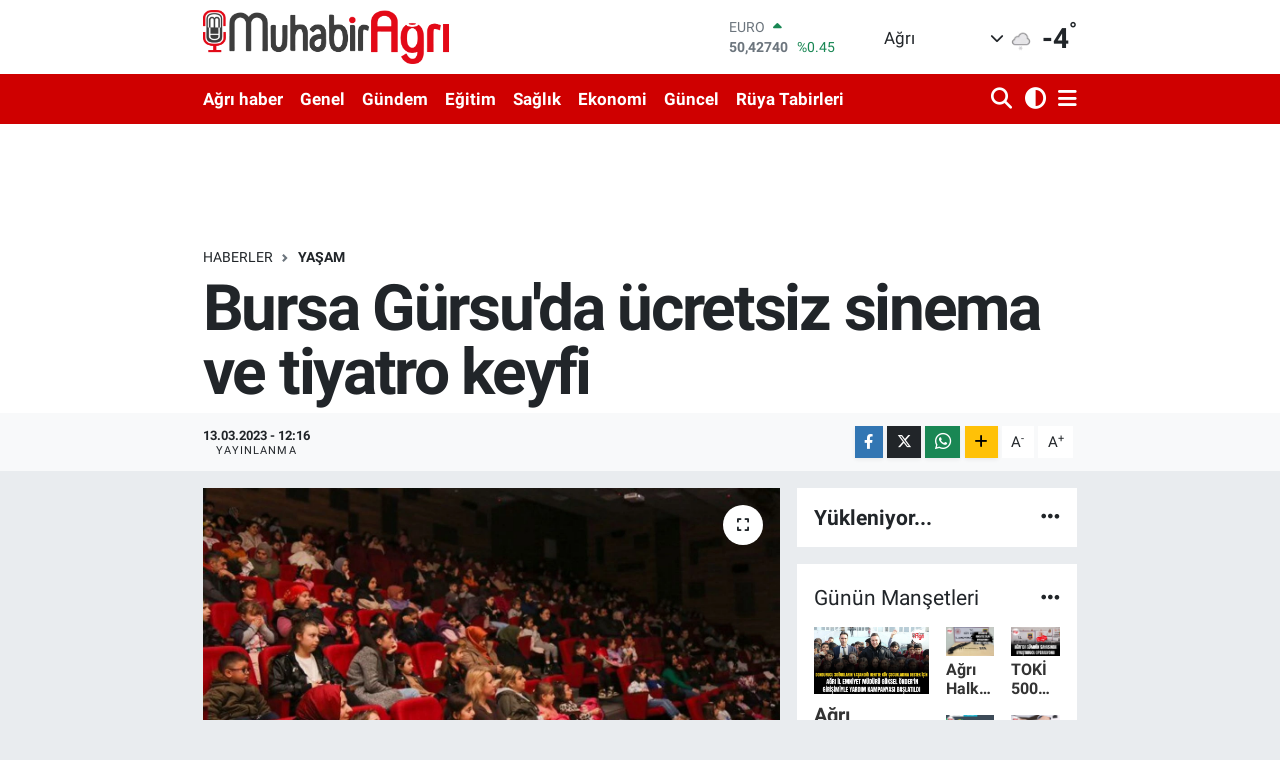

--- FILE ---
content_type: text/html; charset=UTF-8
request_url: https://www.muhabiragri.com/bursa-gursuda-ucretsiz-sinema-ve-tiyatro-keyfi
body_size: 22697
content:
<!DOCTYPE html>
<html lang="tr" data-theme="flow">
<head>
<link rel="dns-prefetch" href="//www.muhabiragri.com">
<link rel="dns-prefetch" href="//muhabiragricom.teimg.com">
<link rel="dns-prefetch" href="//static.tebilisim.com">
<link rel="dns-prefetch" href="//www.facebook.com">
<link rel="dns-prefetch" href="//www.twitter.com">
<link rel="dns-prefetch" href="//www.instagram.com">
<link rel="dns-prefetch" href="//www.w3.org">
<link rel="dns-prefetch" href="//x.com">
<link rel="dns-prefetch" href="//api.whatsapp.com">
<link rel="dns-prefetch" href="//www.linkedin.com">
<link rel="dns-prefetch" href="//pinterest.com">
<link rel="dns-prefetch" href="//t.me">
<link rel="dns-prefetch" href="//www.igfhaber.com">
<link rel="dns-prefetch" href="//tebilisim.com">
<link rel="dns-prefetch" href="//facebook.com">
<link rel="dns-prefetch" href="//twitter.com">
<link rel="dns-prefetch" href="//www.google.com">
<link rel="dns-prefetch" href="//cdn.onesignal.com">

    <meta charset="utf-8">
<title>Bursa Gürsu&#039;da ücretsiz sinema ve tiyatro keyfi - Ağrı,Ağrı Haber,Ağrı Haberleri</title>
<link rel="canonical" href="https://www.muhabiragri.com/bursa-gursuda-ucretsiz-sinema-ve-tiyatro-keyfi">
<meta name="viewport" content="width=device-width,initial-scale=1">
<meta name="X-UA-Compatible" content="IE=edge">
<meta name="robots" content="max-image-preview:large">
<meta name="theme-color" content="rgb(207, 0, 0)">
<meta name="title" content="Bursa Gürsu&#039;da ücretsiz sinema ve tiyatro keyfi">
<meta name="articleSection" content="news">
<meta name="datePublished" content="2023-03-13T12:16:00+03:00">
<meta name="dateModified" content="2023-03-13T12:30:32+03:00">
<meta name="articleAuthor" content="İGF Haber Ajansı">
<meta name="author" content="İGF Haber Ajansı">
<link rel="amphtml" href="https://www.muhabiragri.com/bursa-gursuda-ucretsiz-sinema-ve-tiyatro-keyfi/amp">
<meta property="og:site_name" content="Muhabir Ağrı-Güncel haberler,Magazin,Gündem Ağrı haber">
<meta property="og:title" content="Bursa Gürsu&#039;da ücretsiz sinema ve tiyatro keyfi">
<meta property="og:description" content="">
<meta property="og:url" content="https://www.muhabiragri.com/bursa-gursuda-ucretsiz-sinema-ve-tiyatro-keyfi">
<meta property="og:image" content="https://muhabiragricom.teimg.com/muhabiragri-com/uploads/2023/03/agency/igf/bursa-gursuda-ucretsiz-sinema-ve-tiyatro-keyfi.jpg">
<meta property="og:type" content="article">
<meta property="og:article:published_time" content="2023-03-13T12:16:00+03:00">
<meta property="og:article:modified_time" content="2023-03-13T12:30:32+03:00">
<meta name="twitter:card" content="summary_large_image">
<meta name="twitter:site" content="@muhabiragri">
<meta name="twitter:title" content="Bursa Gürsu&#039;da ücretsiz sinema ve tiyatro keyfi">
<meta name="twitter:description" content="">
<meta name="twitter:image" content="https://muhabiragricom.teimg.com/muhabiragri-com/uploads/2023/03/agency/igf/bursa-gursuda-ucretsiz-sinema-ve-tiyatro-keyfi.jpg">
<meta name="twitter:url" content="https://www.muhabiragri.com/bursa-gursuda-ucretsiz-sinema-ve-tiyatro-keyfi">
<link rel="shortcut icon" type="image/x-icon" href="https://muhabiragricom.teimg.com/muhabiragri-com/uploads/2023/01/favicon-32x32-7.png">
<link rel="manifest" href="https://www.muhabiragri.com/manifest.json?v=6.6.4" />
<link rel="preload" href="https://static.tebilisim.com/flow/assets/css/font-awesome/fa-solid-900.woff2" as="font" type="font/woff2" crossorigin />
<link rel="preload" href="https://static.tebilisim.com/flow/assets/css/font-awesome/fa-brands-400.woff2" as="font" type="font/woff2" crossorigin />
<link rel="preload" href="https://static.tebilisim.com/flow/assets/css/weather-icons/font/weathericons-regular-webfont.woff2" as="font" type="font/woff2" crossorigin />
<link rel="preload" href="https://static.tebilisim.com/flow/vendor/te/fonts/roboto/KFOlCnqEu92Fr1MmEU9fBBc4AMP6lQ.woff2" as="font" type="font/woff2" crossorigin />
<link rel="preload" href="https://static.tebilisim.com/flow/vendor/te/fonts/roboto/KFOlCnqEu92Fr1MmEU9fChc4AMP6lbBP.woff2" as="font" type="font/woff2" crossorigin />
<link rel="preload" href="https://static.tebilisim.com/flow/vendor/te/fonts/roboto/KFOlCnqEu92Fr1MmWUlfBBc4AMP6lQ.woff2" as="font" type="font/woff2" crossorigin />
<link rel="preload" href="https://static.tebilisim.com/flow/vendor/te/fonts/roboto/KFOlCnqEu92Fr1MmWUlfChc4AMP6lbBP.woff2" as="font" type="font/woff2" crossorigin />
<link rel="preload" href="https://static.tebilisim.com/flow/vendor/te/fonts/roboto/KFOmCnqEu92Fr1Mu4mxKKTU1Kg.woff2" as="font" type="font/woff2" crossorigin />
<link rel="preload" href="https://static.tebilisim.com/flow/vendor/te/fonts/roboto/KFOmCnqEu92Fr1Mu7GxKKTU1Kvnz.woff2" as="font" type="font/woff2" crossorigin />


<link rel="preload" as="style" href="https://static.tebilisim.com/flow/vendor/te/fonts/roboto.css?v=6.6.4">
<link rel="stylesheet" href="https://static.tebilisim.com/flow/vendor/te/fonts/roboto.css?v=6.6.4">

<style>:root {
        --te-link-color: #333;
        --te-link-hover-color: #000;
        --te-font: "Roboto";
        --te-secondary-font: "Roboto";
        --te-h1-font-size: 64px;
        --te-color: rgb(207, 0, 0);
        --te-hover-color: )rgb(191, 4, 4;
        --mm-ocd-width: 85%!important; /*  Mobil Menü Genişliği */
        --swiper-theme-color: var(--te-color)!important;
        --header-13-color: #ffc107;
    }</style><link rel="preload" as="style" href="https://static.tebilisim.com/flow/assets/vendor/bootstrap/css/bootstrap.min.css?v=6.6.4">
<link rel="stylesheet" href="https://static.tebilisim.com/flow/assets/vendor/bootstrap/css/bootstrap.min.css?v=6.6.4">
<link rel="preload" as="style" href="https://static.tebilisim.com/flow/assets/css/app6.6.4.min.css">
<link rel="stylesheet" href="https://static.tebilisim.com/flow/assets/css/app6.6.4.min.css">



<script type="application/ld+json">{"@context":"https:\/\/schema.org","@type":"WebSite","url":"https:\/\/www.muhabiragri.com","potentialAction":{"@type":"SearchAction","target":"https:\/\/www.muhabiragri.com\/arama?q={query}","query-input":"required name=query"}}</script>

<script type="application/ld+json">{"@context":"https:\/\/schema.org","@type":"NewsMediaOrganization","url":"https:\/\/www.muhabiragri.com","name":"Muhabir A\u011fr\u0131","logo":"https:\/\/muhabiragricom.teimg.com\/muhabiragri-com\/uploads\/2025\/08\/img-1047.webp","sameAs":["https:\/\/www.facebook.com\/muhabiragri","https:\/\/www.twitter.com\/muhabiragri","https:\/\/www.instagram.com\/muhabiragri"]}</script>

<script type="application/ld+json">{"@context":"https:\/\/schema.org","@graph":[{"@type":"SiteNavigationElement","name":"Ana Sayfa","url":"https:\/\/www.muhabiragri.com","@id":"https:\/\/www.muhabiragri.com"},{"@type":"SiteNavigationElement","name":"G\u00fcndem","url":"https:\/\/www.muhabiragri.com\/gundem","@id":"https:\/\/www.muhabiragri.com\/gundem"},{"@type":"SiteNavigationElement","name":"Ya\u015fam","url":"https:\/\/www.muhabiragri.com\/yasam","@id":"https:\/\/www.muhabiragri.com\/yasam"},{"@type":"SiteNavigationElement","name":"Yerel","url":"https:\/\/www.muhabiragri.com\/yerel","@id":"https:\/\/www.muhabiragri.com\/yerel"},{"@type":"SiteNavigationElement","name":"Spor","url":"https:\/\/www.muhabiragri.com\/spor","@id":"https:\/\/www.muhabiragri.com\/spor"},{"@type":"SiteNavigationElement","name":"Ekonomi","url":"https:\/\/www.muhabiragri.com\/ekonomi","@id":"https:\/\/www.muhabiragri.com\/ekonomi"},{"@type":"SiteNavigationElement","name":"D\u00fcnya","url":"https:\/\/www.muhabiragri.com\/dunya","@id":"https:\/\/www.muhabiragri.com\/dunya"},{"@type":"SiteNavigationElement","name":"Magazin","url":"https:\/\/www.muhabiragri.com\/magazin","@id":"https:\/\/www.muhabiragri.com\/magazin"},{"@type":"SiteNavigationElement","name":"Siyaset","url":"https:\/\/www.muhabiragri.com\/siyaset","@id":"https:\/\/www.muhabiragri.com\/siyaset"},{"@type":"SiteNavigationElement","name":"Teknoloji","url":"https:\/\/www.muhabiragri.com\/teknoloji","@id":"https:\/\/www.muhabiragri.com\/teknoloji"},{"@type":"SiteNavigationElement","name":"Sa\u011fl\u0131k","url":"https:\/\/www.muhabiragri.com\/saglik","@id":"https:\/\/www.muhabiragri.com\/saglik"},{"@type":"SiteNavigationElement","name":"K\u00fclt\u00fcr sanat","url":"https:\/\/www.muhabiragri.com\/kultur-sanat","@id":"https:\/\/www.muhabiragri.com\/kultur-sanat"},{"@type":"SiteNavigationElement","name":"Bursaspor","url":"https:\/\/www.muhabiragri.com\/bursaspor","@id":"https:\/\/www.muhabiragri.com\/bursaspor"},{"@type":"SiteNavigationElement","name":"Kad\u0131n","url":"https:\/\/www.muhabiragri.com\/kadin","@id":"https:\/\/www.muhabiragri.com\/kadin"},{"@type":"SiteNavigationElement","name":"Bilgiler","url":"https:\/\/www.muhabiragri.com\/bilgiler","@id":"https:\/\/www.muhabiragri.com\/bilgiler"},{"@type":"SiteNavigationElement","name":"Kim?","url":"https:\/\/www.muhabiragri.com\/kim","@id":"https:\/\/www.muhabiragri.com\/kim"},{"@type":"SiteNavigationElement","name":"Bur\u00e7lar","url":"https:\/\/www.muhabiragri.com\/burclar","@id":"https:\/\/www.muhabiragri.com\/burclar"},{"@type":"SiteNavigationElement","name":"A\u011fr\u0131","url":"https:\/\/www.muhabiragri.com\/agri-haber","@id":"https:\/\/www.muhabiragri.com\/agri-haber"},{"@type":"SiteNavigationElement","name":"R\u00fcya Tabirleri","url":"https:\/\/www.muhabiragri.com\/ruya-tabirleri","@id":"https:\/\/www.muhabiragri.com\/ruya-tabirleri"},{"@type":"SiteNavigationElement","name":"E\u011fitim","url":"https:\/\/www.muhabiragri.com\/egitim","@id":"https:\/\/www.muhabiragri.com\/egitim"},{"@type":"SiteNavigationElement","name":"Genel","url":"https:\/\/www.muhabiragri.com\/genel","@id":"https:\/\/www.muhabiragri.com\/genel"},{"@type":"SiteNavigationElement","name":"Yemek Tarifleri","url":"https:\/\/www.muhabiragri.com\/yemek-tarifleri","@id":"https:\/\/www.muhabiragri.com\/yemek-tarifleri"},{"@type":"SiteNavigationElement","name":"Hayvanlar","url":"https:\/\/www.muhabiragri.com\/hayvanlar","@id":"https:\/\/www.muhabiragri.com\/hayvanlar"},{"@type":"SiteNavigationElement","name":"Araba","url":"https:\/\/www.muhabiragri.com\/araba","@id":"https:\/\/www.muhabiragri.com\/araba"},{"@type":"SiteNavigationElement","name":"T\u00fcm haberler","url":"https:\/\/www.muhabiragri.com\/tum-haberler","@id":"https:\/\/www.muhabiragri.com\/tum-haberler"},{"@type":"SiteNavigationElement","name":"Rop\u00f6rtajlar","url":"https:\/\/www.muhabiragri.com\/roportajlar","@id":"https:\/\/www.muhabiragri.com\/roportajlar"},{"@type":"SiteNavigationElement","name":"G\u00fcncel","url":"https:\/\/www.muhabiragri.com\/guncel","@id":"https:\/\/www.muhabiragri.com\/guncel"},{"@type":"SiteNavigationElement","name":"K\u00fclt\u00fcr","url":"https:\/\/www.muhabiragri.com\/kultur","@id":"https:\/\/www.muhabiragri.com\/kultur"},{"@type":"SiteNavigationElement","name":"R\u00f6portaj","url":"https:\/\/www.muhabiragri.com\/roportaj","@id":"https:\/\/www.muhabiragri.com\/roportaj"},{"@type":"SiteNavigationElement","name":"Analiz","url":"https:\/\/www.muhabiragri.com\/analiz","@id":"https:\/\/www.muhabiragri.com\/analiz"},{"@type":"SiteNavigationElement","name":"Ilkha kurumsal","url":"https:\/\/www.muhabiragri.com\/ilkha-kurumsal","@id":"https:\/\/www.muhabiragri.com\/ilkha-kurumsal"},{"@type":"SiteNavigationElement","name":"Bilim & teknoloji","url":"https:\/\/www.muhabiragri.com\/bilim-teknoloji","@id":"https:\/\/www.muhabiragri.com\/bilim-teknoloji"},{"@type":"SiteNavigationElement","name":"ERZURUM","url":"https:\/\/www.muhabiragri.com\/erzurum","@id":"https:\/\/www.muhabiragri.com\/erzurum"},{"@type":"SiteNavigationElement","name":"Ilim & irfan","url":"https:\/\/www.muhabiragri.com\/ilim-irfan","@id":"https:\/\/www.muhabiragri.com\/ilim-irfan"},{"@type":"SiteNavigationElement","name":"Filistin","url":"https:\/\/www.muhabiragri.com\/filistin","@id":"https:\/\/www.muhabiragri.com\/filistin"},{"@type":"SiteNavigationElement","name":"Sanat","url":"https:\/\/www.muhabiragri.com\/sanat","@id":"https:\/\/www.muhabiragri.com\/sanat"},{"@type":"SiteNavigationElement","name":"Politika","url":"https:\/\/www.muhabiragri.com\/politika","@id":"https:\/\/www.muhabiragri.com\/politika"},{"@type":"SiteNavigationElement","url":"https:\/\/www.muhabiragri.com\/1702974647","@id":"https:\/\/www.muhabiragri.com\/1702974647"},{"@type":"SiteNavigationElement","name":"Fenerbah\u00e7e","url":"https:\/\/www.muhabiragri.com\/fenerbahce","@id":"https:\/\/www.muhabiragri.com\/fenerbahce"},{"@type":"SiteNavigationElement","name":"H\u0131zl\u0131 Magazin","url":"https:\/\/www.muhabiragri.com\/hizli-magazin","@id":"https:\/\/www.muhabiragri.com\/hizli-magazin"},{"@type":"SiteNavigationElement","name":"\u0130leti\u015fim","url":"https:\/\/www.muhabiragri.com\/iletisim","@id":"https:\/\/www.muhabiragri.com\/iletisim"},{"@type":"SiteNavigationElement","name":"Hakk\u0131m\u0131zda","url":"https:\/\/www.muhabiragri.com\/hakkimizda","@id":"https:\/\/www.muhabiragri.com\/hakkimizda"},{"@type":"SiteNavigationElement","name":"sayfa","url":"https:\/\/www.muhabiragri.com\/sayfa","@id":"https:\/\/www.muhabiragri.com\/sayfa"},{"@type":"SiteNavigationElement","name":"Gizlilik Politikas\u0131","url":"https:\/\/www.muhabiragri.com\/gizlilik-politikasi","@id":"https:\/\/www.muhabiragri.com\/gizlilik-politikasi"},{"@type":"SiteNavigationElement","name":"Reklam ve Rezervasyon","url":"https:\/\/www.muhabiragri.com\/reklam-ve-rezervasyon","@id":"https:\/\/www.muhabiragri.com\/reklam-ve-rezervasyon"},{"@type":"SiteNavigationElement","name":"Gizlilik S\u00f6zle\u015fmesi","url":"https:\/\/www.muhabiragri.com\/gizlilik-sozlesmesi","@id":"https:\/\/www.muhabiragri.com\/gizlilik-sozlesmesi"},{"@type":"SiteNavigationElement","name":"Yazarlar","url":"https:\/\/www.muhabiragri.com\/yazarlar","@id":"https:\/\/www.muhabiragri.com\/yazarlar"},{"@type":"SiteNavigationElement","name":"Foto Galeri","url":"https:\/\/www.muhabiragri.com\/foto-galeri","@id":"https:\/\/www.muhabiragri.com\/foto-galeri"},{"@type":"SiteNavigationElement","name":"Video Galeri","url":"https:\/\/www.muhabiragri.com\/video","@id":"https:\/\/www.muhabiragri.com\/video"},{"@type":"SiteNavigationElement","name":"Biyografiler","url":"https:\/\/www.muhabiragri.com\/biyografi","@id":"https:\/\/www.muhabiragri.com\/biyografi"},{"@type":"SiteNavigationElement","name":"Seri \u0130lanlar","url":"https:\/\/www.muhabiragri.com\/ilan","@id":"https:\/\/www.muhabiragri.com\/ilan"},{"@type":"SiteNavigationElement","name":"Vefatlar","url":"https:\/\/www.muhabiragri.com\/vefat","@id":"https:\/\/www.muhabiragri.com\/vefat"},{"@type":"SiteNavigationElement","name":"R\u00f6portajlar","url":"https:\/\/www.muhabiragri.com\/roportaj","@id":"https:\/\/www.muhabiragri.com\/roportaj"},{"@type":"SiteNavigationElement","name":"Anketler","url":"https:\/\/www.muhabiragri.com\/anketler","@id":"https:\/\/www.muhabiragri.com\/anketler"},{"@type":"SiteNavigationElement","name":"Merkez Bug\u00fcn, Yar\u0131n ve 1 Haftal\u0131k Hava Durumu Tahmini","url":"https:\/\/www.muhabiragri.com\/merkez-hava-durumu","@id":"https:\/\/www.muhabiragri.com\/merkez-hava-durumu"},{"@type":"SiteNavigationElement","name":"Merkez Namaz Vakitleri","url":"https:\/\/www.muhabiragri.com\/merkez-namaz-vakitleri","@id":"https:\/\/www.muhabiragri.com\/merkez-namaz-vakitleri"},{"@type":"SiteNavigationElement","name":"Puan Durumu ve Fikst\u00fcr","url":"https:\/\/www.muhabiragri.com\/futbol\/st-super-lig-puan-durumu-ve-fikstur","@id":"https:\/\/www.muhabiragri.com\/futbol\/st-super-lig-puan-durumu-ve-fikstur"}]}</script>

<script type="application/ld+json">{"@context":"https:\/\/schema.org","@type":"BreadcrumbList","itemListElement":[{"@type":"ListItem","position":1,"item":{"@type":"Thing","@id":"https:\/\/www.muhabiragri.com","name":"Haberler"}}]}</script>
<script type="application/ld+json">{"@context":"https:\/\/schema.org","@type":"NewsArticle","headline":"Bursa G\u00fcrsu'da \u00fccretsiz sinema ve tiyatro keyfi","articleSection":"Ya\u015fam","dateCreated":"2023-03-13T12:16:00+03:00","datePublished":"2023-03-13T12:16:00+03:00","dateModified":"2023-03-13T12:30:32+03:00","wordCount":206,"genre":"news","mainEntityOfPage":{"@type":"WebPage","@id":"https:\/\/www.muhabiragri.com\/bursa-gursuda-ucretsiz-sinema-ve-tiyatro-keyfi"},"articleBody":"<p>Bursa'n\u0131n G\u00fcrsu il\u00e7esinde yerel belediye, hafta sonu \u00e7ocuklar i\u00e7in d\u00fczenledi\u011fi iki ayr\u0131 etkinlikle \u00e7ocuklar\u0131 mest etti.  S\u00fcper Yetenek 3 B\u00fcy\u00fck Yar\u0131\u015f filmi, G\u00fcrsulu ailelerin yo\u011fun ilgisi nedeniyle seans say\u0131s\u0131n\u0131 artt\u0131rd\u0131<strong>BURSA (\u0130GFA) - <\/strong>G\u00fcrsu Belediyesi K\u00fclt\u00fcr \u0130\u015fleri M\u00fcd\u00fcrl\u00fc\u011f\u00fc, hafta sonu \u00e7ocuklara y\u00f6nelik d\u00fczenledi\u011fi k\u00fclt\u00fcrel aktiviteler ile il\u00e7edeki \u00e7ocuklar\u0131n y\u00fcz\u00fcn\u00fc g\u00fcld\u00fcrd\u00fc.\u00a0<\/p>\n<p>\u00dccretsiz sahnelenen S\u00fcper Yetenek 3 B\u00fcy\u00fck Yar\u0131\u015f filminde , yo\u011fun ilgi nedeniyle seans say\u0131s\u0131nda artt\u0131r\u0131ma gidildi.\u00a0<\/p>\n<p>D\u00f6rt seans halinde sahnelenen keyifli filmde \u00e7ocuklar g\u00fczel vakit ge\u00e7irdi. Pazar g\u00fcn\u00fc ise G\u00fcrsu K\u00fclt\u00fcr Merkezi\u2019nde 7\u2019den 77'ye \u0130nsan Hayat\u0131n\u0131n Ser\u00fcveni isimli pandomim tiyatro g\u00f6sterisi sahnelendi.<\/p>\n<p><img height=\"501\" src=\"https:\/\/www.igfhaber.com\/static\/fo\/foto-2-5-1678699509-11.jpg\" width=\"750\" \/><\/p>\n<p>\u00c7ocuklar\u0131n aras\u0131nda performans sergileyen oyuncu, herkesten b\u00fcy\u00fck alk\u0131\u015f ald\u0131. G\u00fcrsu\u2019da \u00fccretsiz k\u00fclt\u00fcrel etkinliklerin devam edece\u011fini belirten G\u00fcrsu Belediye Ba\u015fkan\u0131 Mustafa I\u015f\u0131k, \u201c\u00c7ocuklar\u0131m\u0131z\u0131n kaliteli zaman ge\u00e7irmeleri konusunda s\u00fcrekli bir plan i\u00e7indeyiz. Bahar d\u00f6neminde de benzer g\u00f6steri ve etkinliklerle \u00e7ocuklar\u0131m\u0131z\u0131 mutlu hissettirmeye u\u011fra\u015faca\u011f\u0131z\u201d dedi.<\/p>\n<p>\u00a0<\/p>","inLanguage":"tr-TR","keywords":[],"image":{"@type":"ImageObject","url":"https:\/\/muhabiragricom.teimg.com\/crop\/1280x720\/muhabiragri-com\/uploads\/2023\/03\/agency\/igf\/bursa-gursuda-ucretsiz-sinema-ve-tiyatro-keyfi.jpg","width":"1280","height":"720","caption":"Bursa G\u00fcrsu'da \u00fccretsiz sinema ve tiyatro keyfi"},"publishingPrinciples":"https:\/\/www.muhabiragri.com\/gizlilik-sozlesmesi","isFamilyFriendly":"http:\/\/schema.org\/True","isAccessibleForFree":"http:\/\/schema.org\/True","publisher":{"@type":"Organization","name":"Muhabir A\u011fr\u0131","image":"https:\/\/muhabiragricom.teimg.com\/muhabiragri-com\/uploads\/2025\/08\/img-1047.webp","logo":{"@type":"ImageObject","url":"https:\/\/muhabiragricom.teimg.com\/muhabiragri-com\/uploads\/2025\/08\/img-1047.webp","width":"640","height":"375"}},"author":{"@type":"Person","name":"TE Bilisim","honorificPrefix":"","jobTitle":"","url":null}}</script>
<script data-cfasync="false" src="https://static.tebilisim.com/flow/assets/js/dark-mode.js?v=6.6.4"></script>





<style>
.mega-menu {z-index: 9999 !important;}
@media screen and (min-width: 1620px) {
    .container {width: 1280px!important; max-width: 1280px!important;}
    #ad_36 {margin-right: 15px !important;}
    #ad_9 {margin-left: 15px !important;}
}

@media screen and (min-width: 1325px) and (max-width: 1620px) {
    .container {width: 1100px!important; max-width: 1100px!important;}
    #ad_36 {margin-right: 100px !important;}
    #ad_9 {margin-left: 100px !important;}
}
@media screen and (min-width: 1295px) and (max-width: 1325px) {
    .container {width: 990px!important; max-width: 990px!important;}
    #ad_36 {margin-right: 165px !important;}
    #ad_9 {margin-left: 165px !important;}
}
@media screen and (min-width: 1200px) and (max-width: 1295px) {
    .container {width: 900px!important; max-width: 900px!important;}
    #ad_36 {margin-right: 210px !important;}
    #ad_9 {margin-left: 210px !important;}

}
</style><meta name="google-site-verification" content="GSlix719PQYX65NmS6aGcgSi_LwTl7GxyWrWcLjgv98" />






</head>




<body class="d-flex flex-column min-vh-100">

    
    

    <header class="header-1">
    <nav class="top-header navbar navbar-expand-lg navbar-light shadow-sm bg-white py-1">
        <div class="container">
                            <a class="navbar-brand me-0" href="/" title="Muhabir Ağrı-Güncel haberler,Magazin,Gündem Ağrı haber">
                <img src="https://muhabiragricom.teimg.com/muhabiragri-com/uploads/2025/08/img-1047.webp" alt="Muhabir Ağrı-Güncel haberler,Magazin,Gündem Ağrı haber" width="246" height="40" class="light-mode img-fluid flow-logo">
<img src="https://muhabiragricom.teimg.com/muhabiragri-com/uploads/2022/09/c475c3e9-da52-4be9-b8ab-c24bbcc54261.png" alt="Muhabir Ağrı-Güncel haberler,Magazin,Gündem Ağrı haber" width="246" height="40" class="dark-mode img-fluid flow-logo d-none">

            </a>
                                    <div class="header-widgets d-lg-flex justify-content-end align-items-center d-none">
                <div class="position-relative overflow-hidden" style="height: 40px;">
                    <!-- PİYASALAR -->
        <div class="newsticker mini">
        <ul class="newsticker__h4 list-unstyled text-secondary" data-header="1">
            <li class="newsticker__item col dolar">
                <div>DOLAR <span class="text-danger"><i class="fa fa-caret-down ms-1"></i></span> </div>
                <div class="fw-bold mb-0 d-inline-block">43,26880</div>
                <span class="d-inline-block ms-2 text-danger">%-0.03</span>
            </li>
            <li class="newsticker__item col euro">
                <div>EURO <span class="text-success"><i class="fa fa-caret-up ms-1"></i></span> </div>
                <div class="fw-bold mb-0 d-inline-block">50,42740</div><span
                    class="d-inline-block ms-2 text-success">%0.45</span>
            </li>
            <li class="newsticker__item col sterlin">
                <div>STERLİN <span class="text-success"><i class="fa fa-caret-up ms-1"></i></span> </div>
                <div class="fw-bold mb-0 d-inline-block">58,16800</div><span
                    class="d-inline-block ms-2 text-success">%0.43</span>
            </li>
            <li class="newsticker__item col altin">
                <div>G.ALTIN <span class="text-success"><i class="fa fa-caret-up ms-1"></i></span> </div>
                <div class="fw-bold mb-0 d-inline-block">6503,55000</div>
                <span class="d-inline-block ms-2 text-success">%2.01</span>
            </li>
            <li class="newsticker__item col bist">
                <div>BİST100 <span class="text-success"><i class="fa fa-caret-up ms-1"></i></span> </div>
                <div class="fw-bold mb-0 d-inline-block">12.748,00</div>
                <span class="d-inline-block ms-2 text-success">%63</span>
            </li>
            <li class="newsticker__item col btc">
                <div>BITCOIN <span class="text-danger"><i class="fa fa-caret-down ms-1"></i></span> </div>
                <div class="fw-bold mb-0 d-inline-block">93.163,93</div>
                <span class="d-inline-block ms-2 text-danger">%-2.12</span>
            </li>
        </ul>
    </div>
    

                </div>
                <div class="weather-top d-none d-lg-flex justify-content-between align-items-center ms-4 weather-widget mini">
                    <!-- HAVA DURUMU -->

<input type="hidden" name="widget_setting_weathercity" value="39.62692180,43.02159650" />

            <div class="weather mx-1">
            <div class="custom-selectbox " onclick="toggleDropdown(this)" style="width: 120px">
    <div class="d-flex justify-content-between align-items-center">
        <span style="">Ağrı</span>
        <i class="fas fa-chevron-down" style="font-size: 14px"></i>
    </div>
    <ul class="bg-white text-dark overflow-widget" style="min-height: 100px; max-height: 300px">
                        <li>
            <a href="https://www.muhabiragri.com/adana-hava-durumu" title="Adana Hava Durumu" class="text-dark">
                Adana
            </a>
        </li>
                        <li>
            <a href="https://www.muhabiragri.com/adiyaman-hava-durumu" title="Adıyaman Hava Durumu" class="text-dark">
                Adıyaman
            </a>
        </li>
                        <li>
            <a href="https://www.muhabiragri.com/afyonkarahisar-hava-durumu" title="Afyonkarahisar Hava Durumu" class="text-dark">
                Afyonkarahisar
            </a>
        </li>
                        <li>
            <a href="https://www.muhabiragri.com/agri-hava-durumu" title="Ağrı Hava Durumu" class="text-dark">
                Ağrı
            </a>
        </li>
                        <li>
            <a href="https://www.muhabiragri.com/aksaray-hava-durumu" title="Aksaray Hava Durumu" class="text-dark">
                Aksaray
            </a>
        </li>
                        <li>
            <a href="https://www.muhabiragri.com/amasya-hava-durumu" title="Amasya Hava Durumu" class="text-dark">
                Amasya
            </a>
        </li>
                        <li>
            <a href="https://www.muhabiragri.com/ankara-hava-durumu" title="Ankara Hava Durumu" class="text-dark">
                Ankara
            </a>
        </li>
                        <li>
            <a href="https://www.muhabiragri.com/antalya-hava-durumu" title="Antalya Hava Durumu" class="text-dark">
                Antalya
            </a>
        </li>
                        <li>
            <a href="https://www.muhabiragri.com/ardahan-hava-durumu" title="Ardahan Hava Durumu" class="text-dark">
                Ardahan
            </a>
        </li>
                        <li>
            <a href="https://www.muhabiragri.com/artvin-hava-durumu" title="Artvin Hava Durumu" class="text-dark">
                Artvin
            </a>
        </li>
                        <li>
            <a href="https://www.muhabiragri.com/aydin-hava-durumu" title="Aydın Hava Durumu" class="text-dark">
                Aydın
            </a>
        </li>
                        <li>
            <a href="https://www.muhabiragri.com/balikesir-hava-durumu" title="Balıkesir Hava Durumu" class="text-dark">
                Balıkesir
            </a>
        </li>
                        <li>
            <a href="https://www.muhabiragri.com/bartin-hava-durumu" title="Bartın Hava Durumu" class="text-dark">
                Bartın
            </a>
        </li>
                        <li>
            <a href="https://www.muhabiragri.com/batman-hava-durumu" title="Batman Hava Durumu" class="text-dark">
                Batman
            </a>
        </li>
                        <li>
            <a href="https://www.muhabiragri.com/bayburt-hava-durumu" title="Bayburt Hava Durumu" class="text-dark">
                Bayburt
            </a>
        </li>
                        <li>
            <a href="https://www.muhabiragri.com/bilecik-hava-durumu" title="Bilecik Hava Durumu" class="text-dark">
                Bilecik
            </a>
        </li>
                        <li>
            <a href="https://www.muhabiragri.com/bingol-hava-durumu" title="Bingöl Hava Durumu" class="text-dark">
                Bingöl
            </a>
        </li>
                        <li>
            <a href="https://www.muhabiragri.com/bitlis-hava-durumu" title="Bitlis Hava Durumu" class="text-dark">
                Bitlis
            </a>
        </li>
                        <li>
            <a href="https://www.muhabiragri.com/bolu-hava-durumu" title="Bolu Hava Durumu" class="text-dark">
                Bolu
            </a>
        </li>
                        <li>
            <a href="https://www.muhabiragri.com/burdur-hava-durumu" title="Burdur Hava Durumu" class="text-dark">
                Burdur
            </a>
        </li>
                        <li>
            <a href="https://www.muhabiragri.com/bursa-hava-durumu" title="Bursa Hava Durumu" class="text-dark">
                Bursa
            </a>
        </li>
                        <li>
            <a href="https://www.muhabiragri.com/canakkale-hava-durumu" title="Çanakkale Hava Durumu" class="text-dark">
                Çanakkale
            </a>
        </li>
                        <li>
            <a href="https://www.muhabiragri.com/cankiri-hava-durumu" title="Çankırı Hava Durumu" class="text-dark">
                Çankırı
            </a>
        </li>
                        <li>
            <a href="https://www.muhabiragri.com/corum-hava-durumu" title="Çorum Hava Durumu" class="text-dark">
                Çorum
            </a>
        </li>
                        <li>
            <a href="https://www.muhabiragri.com/denizli-hava-durumu" title="Denizli Hava Durumu" class="text-dark">
                Denizli
            </a>
        </li>
                        <li>
            <a href="https://www.muhabiragri.com/diyarbakir-hava-durumu" title="Diyarbakır Hava Durumu" class="text-dark">
                Diyarbakır
            </a>
        </li>
                        <li>
            <a href="https://www.muhabiragri.com/duzce-hava-durumu" title="Düzce Hava Durumu" class="text-dark">
                Düzce
            </a>
        </li>
                        <li>
            <a href="https://www.muhabiragri.com/edirne-hava-durumu" title="Edirne Hava Durumu" class="text-dark">
                Edirne
            </a>
        </li>
                        <li>
            <a href="https://www.muhabiragri.com/elazig-hava-durumu" title="Elazığ Hava Durumu" class="text-dark">
                Elazığ
            </a>
        </li>
                        <li>
            <a href="https://www.muhabiragri.com/erzincan-hava-durumu" title="Erzincan Hava Durumu" class="text-dark">
                Erzincan
            </a>
        </li>
                        <li>
            <a href="https://www.muhabiragri.com/erzurum-hava-durumu" title="Erzurum Hava Durumu" class="text-dark">
                Erzurum
            </a>
        </li>
                        <li>
            <a href="https://www.muhabiragri.com/eskisehir-hava-durumu" title="Eskişehir Hava Durumu" class="text-dark">
                Eskişehir
            </a>
        </li>
                        <li>
            <a href="https://www.muhabiragri.com/gaziantep-hava-durumu" title="Gaziantep Hava Durumu" class="text-dark">
                Gaziantep
            </a>
        </li>
                        <li>
            <a href="https://www.muhabiragri.com/giresun-hava-durumu" title="Giresun Hava Durumu" class="text-dark">
                Giresun
            </a>
        </li>
                        <li>
            <a href="https://www.muhabiragri.com/gumushane-hava-durumu" title="Gümüşhane Hava Durumu" class="text-dark">
                Gümüşhane
            </a>
        </li>
                        <li>
            <a href="https://www.muhabiragri.com/hakkari-hava-durumu" title="Hakkâri Hava Durumu" class="text-dark">
                Hakkâri
            </a>
        </li>
                        <li>
            <a href="https://www.muhabiragri.com/hatay-hava-durumu" title="Hatay Hava Durumu" class="text-dark">
                Hatay
            </a>
        </li>
                        <li>
            <a href="https://www.muhabiragri.com/igdir-hava-durumu" title="Iğdır Hava Durumu" class="text-dark">
                Iğdır
            </a>
        </li>
                        <li>
            <a href="https://www.muhabiragri.com/isparta-hava-durumu" title="Isparta Hava Durumu" class="text-dark">
                Isparta
            </a>
        </li>
                        <li>
            <a href="https://www.muhabiragri.com/istanbul-hava-durumu" title="İstanbul Hava Durumu" class="text-dark">
                İstanbul
            </a>
        </li>
                        <li>
            <a href="https://www.muhabiragri.com/izmir-hava-durumu" title="İzmir Hava Durumu" class="text-dark">
                İzmir
            </a>
        </li>
                        <li>
            <a href="https://www.muhabiragri.com/kahramanmaras-hava-durumu" title="Kahramanmaraş Hava Durumu" class="text-dark">
                Kahramanmaraş
            </a>
        </li>
                        <li>
            <a href="https://www.muhabiragri.com/karabuk-hava-durumu" title="Karabük Hava Durumu" class="text-dark">
                Karabük
            </a>
        </li>
                        <li>
            <a href="https://www.muhabiragri.com/karaman-hava-durumu" title="Karaman Hava Durumu" class="text-dark">
                Karaman
            </a>
        </li>
                        <li>
            <a href="https://www.muhabiragri.com/kars-hava-durumu" title="Kars Hava Durumu" class="text-dark">
                Kars
            </a>
        </li>
                        <li>
            <a href="https://www.muhabiragri.com/kastamonu-hava-durumu" title="Kastamonu Hava Durumu" class="text-dark">
                Kastamonu
            </a>
        </li>
                        <li>
            <a href="https://www.muhabiragri.com/kayseri-hava-durumu" title="Kayseri Hava Durumu" class="text-dark">
                Kayseri
            </a>
        </li>
                        <li>
            <a href="https://www.muhabiragri.com/kilis-hava-durumu" title="Kilis Hava Durumu" class="text-dark">
                Kilis
            </a>
        </li>
                        <li>
            <a href="https://www.muhabiragri.com/kirikkale-hava-durumu" title="Kırıkkale Hava Durumu" class="text-dark">
                Kırıkkale
            </a>
        </li>
                        <li>
            <a href="https://www.muhabiragri.com/kirklareli-hava-durumu" title="Kırklareli Hava Durumu" class="text-dark">
                Kırklareli
            </a>
        </li>
                        <li>
            <a href="https://www.muhabiragri.com/kirsehir-hava-durumu" title="Kırşehir Hava Durumu" class="text-dark">
                Kırşehir
            </a>
        </li>
                        <li>
            <a href="https://www.muhabiragri.com/kocaeli-hava-durumu" title="Kocaeli Hava Durumu" class="text-dark">
                Kocaeli
            </a>
        </li>
                        <li>
            <a href="https://www.muhabiragri.com/konya-hava-durumu" title="Konya Hava Durumu" class="text-dark">
                Konya
            </a>
        </li>
                        <li>
            <a href="https://www.muhabiragri.com/kutahya-hava-durumu" title="Kütahya Hava Durumu" class="text-dark">
                Kütahya
            </a>
        </li>
                        <li>
            <a href="https://www.muhabiragri.com/malatya-hava-durumu" title="Malatya Hava Durumu" class="text-dark">
                Malatya
            </a>
        </li>
                        <li>
            <a href="https://www.muhabiragri.com/manisa-hava-durumu" title="Manisa Hava Durumu" class="text-dark">
                Manisa
            </a>
        </li>
                        <li>
            <a href="https://www.muhabiragri.com/mardin-hava-durumu" title="Mardin Hava Durumu" class="text-dark">
                Mardin
            </a>
        </li>
                        <li>
            <a href="https://www.muhabiragri.com/mersin-hava-durumu" title="Mersin Hava Durumu" class="text-dark">
                Mersin
            </a>
        </li>
                        <li>
            <a href="https://www.muhabiragri.com/mugla-hava-durumu" title="Muğla Hava Durumu" class="text-dark">
                Muğla
            </a>
        </li>
                        <li>
            <a href="https://www.muhabiragri.com/mus-hava-durumu" title="Muş Hava Durumu" class="text-dark">
                Muş
            </a>
        </li>
                        <li>
            <a href="https://www.muhabiragri.com/nevsehir-hava-durumu" title="Nevşehir Hava Durumu" class="text-dark">
                Nevşehir
            </a>
        </li>
                        <li>
            <a href="https://www.muhabiragri.com/nigde-hava-durumu" title="Niğde Hava Durumu" class="text-dark">
                Niğde
            </a>
        </li>
                        <li>
            <a href="https://www.muhabiragri.com/ordu-hava-durumu" title="Ordu Hava Durumu" class="text-dark">
                Ordu
            </a>
        </li>
                        <li>
            <a href="https://www.muhabiragri.com/osmaniye-hava-durumu" title="Osmaniye Hava Durumu" class="text-dark">
                Osmaniye
            </a>
        </li>
                        <li>
            <a href="https://www.muhabiragri.com/rize-hava-durumu" title="Rize Hava Durumu" class="text-dark">
                Rize
            </a>
        </li>
                        <li>
            <a href="https://www.muhabiragri.com/sakarya-hava-durumu" title="Sakarya Hava Durumu" class="text-dark">
                Sakarya
            </a>
        </li>
                        <li>
            <a href="https://www.muhabiragri.com/samsun-hava-durumu" title="Samsun Hava Durumu" class="text-dark">
                Samsun
            </a>
        </li>
                        <li>
            <a href="https://www.muhabiragri.com/sanliurfa-hava-durumu" title="Şanlıurfa Hava Durumu" class="text-dark">
                Şanlıurfa
            </a>
        </li>
                        <li>
            <a href="https://www.muhabiragri.com/siirt-hava-durumu" title="Siirt Hava Durumu" class="text-dark">
                Siirt
            </a>
        </li>
                        <li>
            <a href="https://www.muhabiragri.com/sinop-hava-durumu" title="Sinop Hava Durumu" class="text-dark">
                Sinop
            </a>
        </li>
                        <li>
            <a href="https://www.muhabiragri.com/sivas-hava-durumu" title="Sivas Hava Durumu" class="text-dark">
                Sivas
            </a>
        </li>
                        <li>
            <a href="https://www.muhabiragri.com/sirnak-hava-durumu" title="Şırnak Hava Durumu" class="text-dark">
                Şırnak
            </a>
        </li>
                        <li>
            <a href="https://www.muhabiragri.com/tekirdag-hava-durumu" title="Tekirdağ Hava Durumu" class="text-dark">
                Tekirdağ
            </a>
        </li>
                        <li>
            <a href="https://www.muhabiragri.com/tokat-hava-durumu" title="Tokat Hava Durumu" class="text-dark">
                Tokat
            </a>
        </li>
                        <li>
            <a href="https://www.muhabiragri.com/trabzon-hava-durumu" title="Trabzon Hava Durumu" class="text-dark">
                Trabzon
            </a>
        </li>
                        <li>
            <a href="https://www.muhabiragri.com/tunceli-hava-durumu" title="Tunceli Hava Durumu" class="text-dark">
                Tunceli
            </a>
        </li>
                        <li>
            <a href="https://www.muhabiragri.com/usak-hava-durumu" title="Uşak Hava Durumu" class="text-dark">
                Uşak
            </a>
        </li>
                        <li>
            <a href="https://www.muhabiragri.com/van-hava-durumu" title="Van Hava Durumu" class="text-dark">
                Van
            </a>
        </li>
                        <li>
            <a href="https://www.muhabiragri.com/yalova-hava-durumu" title="Yalova Hava Durumu" class="text-dark">
                Yalova
            </a>
        </li>
                        <li>
            <a href="https://www.muhabiragri.com/yozgat-hava-durumu" title="Yozgat Hava Durumu" class="text-dark">
                Yozgat
            </a>
        </li>
                        <li>
            <a href="https://www.muhabiragri.com/zonguldak-hava-durumu" title="Zonguldak Hava Durumu" class="text-dark">
                Zonguldak
            </a>
        </li>
            </ul>
</div>

        </div>
        <div>
            <img src="//cdn.weatherapi.com/weather/64x64/night/332.png" class="condition" width="26" height="26" alt="-4" />
        </div>
        <div class="weather-degree h3 mb-0 lead ms-2" data-header="1">
            <span class="degree">-4</span><sup>°</sup>
        </div>
    
<div data-location='{"city":"TUXX0014"}' class="d-none"></div>


                </div>
            </div>
                        <ul class="nav d-lg-none px-2">
                <li class="nav-item dropdown ">
    <a href="#" class="me-2 " data-bs-toggle="dropdown" data-bs-display="static">
        <i class="fas fa-adjust fa-lg theme-icon-active"></i>
    </a>
    <ul class="dropdown-menu min-w-auto dropdown-menu-end shadow-none border-0 rounded-0">
        <li>
            <button type="button" class="dropdown-item d-flex align-items-center active" data-bs-theme-value="light">
                <i class="fa fa-sun me-1 mode-switch"></i>
                Açık
            </button>
        </li>
        <li>
            <button type="button" class="dropdown-item d-flex align-items-center" data-bs-theme-value="dark">
                <i class="fa fa-moon me-1 mode-switch"></i>
                Koyu
            </button>
        </li>
        <li>
            <button type="button" class="dropdown-item d-flex align-items-center" data-bs-theme-value="auto">
                <i class="fas fa-adjust me-1 mode-switch"></i>
                Sistem
            </button>
        </li>
    </ul>
</li>

                <li class="nav-item"><a href="/arama" class="me-2" title="Ara"><i class="fa fa-search fa-lg"></i></a></li>
                <li class="nav-item"><a href="#menu" title="Ana Menü"><i class="fa fa-bars fa-lg"></i></a></li>
            </ul>
        </div>
    </nav>
    <div class="main-menu navbar navbar-expand-lg d-none d-lg-block bg-gradient-te py-1">
        <div class="container">
            <ul  class="nav fw-semibold">
        <li class="nav-item   ">
        <a href="/agri-haber" class="nav-link text-white" target="_blank" title="Ağrı haber"><i class="haber text-white mr-1"></i>Ağrı haber</a>
        
    </li>
        <li class="nav-item   ">
        <a href="/genel" class="nav-link text-white" target="_self" title="Genel">Genel</a>
        
    </li>
        <li class="nav-item   ">
        <a href="/gundem" class="nav-link text-white" target="_blank" title="Gündem">Gündem</a>
        
    </li>
        <li class="nav-item   ">
        <a href="/egitim" class="nav-link text-white" target="_self" title="Eğitim">Eğitim</a>
        
    </li>
        <li class="nav-item   ">
        <a href="/saglik" class="nav-link text-white" target="_blank" title="Sağlık">Sağlık</a>
        
    </li>
        <li class="nav-item   ">
        <a href="/ekonomi" class="nav-link text-white" target="_self" title="Ekonomi">Ekonomi</a>
        
    </li>
        <li class="nav-item   ">
        <a href="/guncel" class="nav-link text-white" target="_self" title="Güncel">Güncel</a>
        
    </li>
        <li class="nav-item   ">
        <a href="/ruya-tabirleri" class="nav-link text-white" target="_self" title="Rüya Tabirleri">Rüya Tabirleri</a>
        
    </li>
    </ul>

            <ul class="navigation-menu nav d-flex align-items-center">

                <li class="nav-item">
                    <a href="/arama" class="nav-link pe-1 text-white" title="Ara">
                        <i class="fa fa-search fa-lg"></i>
                    </a>
                </li>

                <li class="nav-item dropdown ">
    <a href="#" class="nav-link pe-1 text-white " data-bs-toggle="dropdown" data-bs-display="static">
        <i class="fas fa-adjust fa-lg theme-icon-active"></i>
    </a>
    <ul class="dropdown-menu min-w-auto dropdown-menu-end shadow-none border-0 rounded-0">
        <li>
            <button type="button" class="dropdown-item d-flex align-items-center active" data-bs-theme-value="light">
                <i class="fa fa-sun me-1 mode-switch"></i>
                Açık
            </button>
        </li>
        <li>
            <button type="button" class="dropdown-item d-flex align-items-center" data-bs-theme-value="dark">
                <i class="fa fa-moon me-1 mode-switch"></i>
                Koyu
            </button>
        </li>
        <li>
            <button type="button" class="dropdown-item d-flex align-items-center" data-bs-theme-value="auto">
                <i class="fas fa-adjust me-1 mode-switch"></i>
                Sistem
            </button>
        </li>
    </ul>
</li>


                <li class="nav-item dropdown position-static">
                    <a class="nav-link pe-0 text-white" data-bs-toggle="dropdown" href="#" aria-haspopup="true" aria-expanded="false" title="Ana Menü">
                        <i class="fa fa-bars fa-lg"></i>
                    </a>
                    <div class="mega-menu dropdown-menu dropdown-menu-end text-capitalize shadow-lg border-0 rounded-0">

    <div class="row g-3 small p-3">

                <div class="col">
            <div class="extra-sections bg-light p-3 border">
                <a href="https://www.muhabiragri.com/agri-nobetci-eczaneler" title="Nöbetçi Eczaneler" class="d-block border-bottom pb-2 mb-2" target="_self"><i class="fa-solid fa-capsules me-2"></i>Nöbetçi Eczaneler</a>
<a href="https://www.muhabiragri.com/agri-hava-durumu" title="Hava Durumu" class="d-block border-bottom pb-2 mb-2" target="_self"><i class="fa-solid fa-cloud-sun me-2"></i>Hava Durumu</a>
<a href="https://www.muhabiragri.com/agri-namaz-vakitleri" title="Namaz Vakitleri" class="d-block border-bottom pb-2 mb-2" target="_self"><i class="fa-solid fa-mosque me-2"></i>Namaz Vakitleri</a>
<a href="https://www.muhabiragri.com/agri-trafik-durumu" title="Trafik Durumu" class="d-block border-bottom pb-2 mb-2" target="_self"><i class="fa-solid fa-car me-2"></i>Trafik Durumu</a>
<a href="https://www.muhabiragri.com/futbol/super-lig-puan-durumu-ve-fikstur" title="Süper Lig Puan Durumu ve Fikstür" class="d-block border-bottom pb-2 mb-2" target="_self"><i class="fa-solid fa-chart-bar me-2"></i>Süper Lig Puan Durumu ve Fikstür</a>
<a href="https://www.muhabiragri.com/tum-mansetler" title="Tüm Manşetler" class="d-block border-bottom pb-2 mb-2" target="_self"><i class="fa-solid fa-newspaper me-2"></i>Tüm Manşetler</a>
<a href="https://www.muhabiragri.com/sondakika-haberleri" title="Son Dakika Haberleri" class="d-block border-bottom pb-2 mb-2" target="_self"><i class="fa-solid fa-bell me-2"></i>Son Dakika Haberleri</a>

            </div>
        </div>
        
        <div class="col">
        <a href="/kunye" class="d-block border-bottom  pb-2 mb-2" target="_self" title="Künye">Künye</a>
            <a href="/iletisim" class="d-block border-bottom  pb-2 mb-2" target="_self" title="İletişim">İletişim</a>
            <a href="/hakkimizda" class="d-block border-bottom  pb-2 mb-2" target="_self" title="Hakkımızda">Hakkımızda</a>
            <a href="/gizlilik-politikasi" class="d-block border-bottom  pb-2 mb-2" target="_self" title="Gizlilik Politikası">Gizlilik Politikası</a>
            <a href="/reklam-ve-rezervasyon" class="d-block border-bottom  pb-2 mb-2" target="_self" title="Reklam ve Rezervasyon">Reklam ve Rezervasyon</a>
        </div>
<div class="col">
        <a href="/yerel" class="d-block border-bottom  pb-2 mb-2" target="_self" title="Yerel">Yerel</a>
            <a href="/spor" class="d-block border-bottom  pb-2 mb-2" target="_self" title="Spor">Spor</a>
            <a href="/ekonomi" class="d-block border-bottom  pb-2 mb-2" target="_self" title="Ekonomi">Ekonomi</a>
            <a href="/dunya" class="d-block border-bottom  pb-2 mb-2" target="_self" title="Dünya">Dünya</a>
            <a href="/magazin" class="d-block border-bottom  pb-2 mb-2" target="_self" title="Magazin">Magazin</a>
            <a href="/siyaset" class="d-block border-bottom  pb-2 mb-2" target="_self" title="Siyaset">Siyaset</a>
            <a href="/agri-haberleri" class="d-block  pb-2 mb-2" target="_self" title="Ağrı">Ağrı</a>
        </div><div class="col">
            <a href="/gundem" class="d-block border-bottom  pb-2 mb-2" target="_self" title="Gündem">Gündem</a>
            <a href="/" class="d-block border-bottom  pb-2 mb-2" target="_self" title="Piyasa">Piyasa</a>
            <a href="/yasam" class="d-block border-bottom  pb-2 mb-2" target="_self" title="Yaşam">Yaşam</a>
            <a href="/kim" class="d-block border-bottom  pb-2 mb-2" target="_self" title="Kim?">Kim?</a>
            <a href="/burclar" class="d-block border-bottom  pb-2 mb-2" target="_self" title="Burçlar">Burçlar</a>
            <a href="/ruya-tabirleri" class="d-block border-bottom  pb-2 mb-2" target="_self" title="Rüya Tabirleri">Rüya Tabirleri</a>
            <a href="/teknoloji" class="d-block  pb-2 mb-2" target="_self" title="Teknoloji">Teknoloji</a>
        </div><div class="col">
        </div>


    </div>

    <div class="p-3 bg-light">
                <a class="me-3"
            href="https://www.facebook.com/muhabiragri" target="_blank" rel="nofollow noreferrer noopener"><i class="fab fa-facebook me-2 text-navy"></i> Facebook</a>
                        <a class="me-3"
            href="https://www.twitter.com/muhabiragri" target="_blank" rel="nofollow noreferrer noopener"><i class="fab fa-x-twitter "></i> Twitter</a>
                        <a class="me-3"
            href="https://www.instagram.com/muhabiragri" target="_blank" rel="nofollow noreferrer noopener"><i class="fab fa-instagram me-2 text-magenta"></i> Instagram</a>
                                                                    </div>

    <div class="mega-menu-footer p-2 bg-te-color">
        <a class="dropdown-item text-white" href="/kunye" title="Künye"><i class="fa fa-id-card me-2"></i> Künye</a>
        <a class="dropdown-item text-white" href="/iletisim" title="İletişim"><i class="fa fa-envelope me-2"></i> İletişim</a>
        <a class="dropdown-item text-white" href="/rss-baglantilari" title="RSS Bağlantıları"><i class="fa fa-rss me-2"></i> RSS Bağlantıları</a>
        <a class="dropdown-item text-white" href="/member/login" title="Üyelik Girişi"><i class="fa fa-user me-2"></i> Üyelik Girişi</a>
    </div>


</div>

                </li>

            </ul>
        </div>
    </div>
    <ul  class="mobile-categories d-lg-none list-inline bg-white">
        <li class="list-inline-item">
        <a href="/agri-haber" class="text-dark" target="_blank" title="Ağrı haber">
        <i class="haber"></i>        Ağrı haber
        </a>
    </li>
        <li class="list-inline-item">
        <a href="/genel" class="text-dark" target="_self" title="Genel">
                Genel
        </a>
    </li>
        <li class="list-inline-item">
        <a href="/gundem" class="text-dark" target="_blank" title="Gündem">
                Gündem
        </a>
    </li>
        <li class="list-inline-item">
        <a href="/egitim" class="text-dark" target="_self" title="Eğitim">
                Eğitim
        </a>
    </li>
        <li class="list-inline-item">
        <a href="/saglik" class="text-dark" target="_blank" title="Sağlık">
                Sağlık
        </a>
    </li>
        <li class="list-inline-item">
        <a href="/ekonomi" class="text-dark" target="_self" title="Ekonomi">
                Ekonomi
        </a>
    </li>
        <li class="list-inline-item">
        <a href="/guncel" class="text-dark" target="_self" title="Güncel">
                Güncel
        </a>
    </li>
        <li class="list-inline-item">
        <a href="/ruya-tabirleri" class="text-dark" target="_self" title="Rüya Tabirleri">
                Rüya Tabirleri
        </a>
    </li>
    </ul>

</header>






<main class="single overflow-hidden" style="min-height: 300px">

    
    <div class="infinite" data-show-advert="1">

    

    <div class="infinite-item d-block" data-id="70330" data-category-id="4" data-reference="TE\Archive\Models\Archive" data-json-url="/service/json/featured-infinite.json">

        

        <div class="post-header pt-3 bg-white">

    <div class="container">

        <div id="ad_131" data-channel="131" data-advert="temedya" data-rotation="120" class="d-none d-sm-flex flex-column align-items-center justify-content-start text-center mx-auto overflow-hidden mb-3" data-affix="0" style="width: 728px;height: 90px;" data-width="728" data-height="90"></div><div id="ad_131_mobile" data-channel="131" data-advert="temedya" data-rotation="120" class="d-flex d-sm-none flex-column align-items-center justify-content-start text-center mx-auto overflow-hidden mb-3" data-affix="0" style="width: 300px;height: 50px;" data-width="300" data-height="50"></div>
        <nav class="meta-category d-flex justify-content-lg-start" style="--bs-breadcrumb-divider: url(&#34;data:image/svg+xml,%3Csvg xmlns='http://www.w3.org/2000/svg' width='8' height='8'%3E%3Cpath d='M2.5 0L1 1.5 3.5 4 1 6.5 2.5 8l4-4-4-4z' fill='%236c757d'/%3E%3C/svg%3E&#34;);" aria-label="breadcrumb">
        <ol class="breadcrumb mb-0">
            <li class="breadcrumb-item"><a href="https://www.muhabiragri.com" class="breadcrumb_link" target="_self">Haberler</a></li>
            <li class="breadcrumb-item active fw-bold" aria-current="page"><a href="/yasam" target="_self" class="breadcrumb_link text-dark" title="Yaşam">Yaşam</a></li>
        </ol>
</nav>

        <h1 class="h2 fw-bold text-lg-start headline my-2" itemprop="headline">Bursa Gürsu&#039;da ücretsiz sinema ve tiyatro keyfi</h1>
        
        <h2 class="lead text-lg-start text-dark my-2 description" itemprop="description"></h2>
        
        <div class="news-tags">
    </div>

    </div>

    <div class="bg-light py-1">
        <div class="container d-flex justify-content-between align-items-center">

            <div class="meta-author">
    
    <div class="box">
    <time class="fw-bold">13.03.2023 - 12:16</time>
    <span class="info">Yayınlanma</span>
</div>

    
    
    

</div>


            <div class="share-area justify-content-end align-items-center d-none d-lg-flex">

    <div class="mobile-share-button-container mb-2 d-block d-md-none">
    <button
        class="btn btn-primary btn-sm rounded-0 shadow-sm w-100"
        onclick="handleMobileShare(event, 'Bursa Gürsu\&#039;da ücretsiz sinema ve tiyatro keyfi', 'https://www.muhabiragri.com/bursa-gursuda-ucretsiz-sinema-ve-tiyatro-keyfi')"
        title="Paylaş"
    >
        <i class="fas fa-share-alt me-2"></i>Paylaş
    </button>
</div>

<div class="social-buttons-new d-none d-md-flex justify-content-between">
    <a
        href="https://www.facebook.com/sharer/sharer.php?u=https%3A%2F%2Fwww.muhabiragri.com%2Fbursa-gursuda-ucretsiz-sinema-ve-tiyatro-keyfi"
        onclick="initiateDesktopShare(event, 'facebook')"
        class="btn btn-primary btn-sm rounded-0 shadow-sm me-1"
        title="Facebook'ta Paylaş"
        data-platform="facebook"
        data-share-url="https://www.muhabiragri.com/bursa-gursuda-ucretsiz-sinema-ve-tiyatro-keyfi"
        data-share-title="Bursa Gürsu&#039;da ücretsiz sinema ve tiyatro keyfi"
        rel="noreferrer nofollow noopener external"
    >
        <i class="fab fa-facebook-f"></i>
    </a>

    <a
        href="https://x.com/intent/tweet?url=https%3A%2F%2Fwww.muhabiragri.com%2Fbursa-gursuda-ucretsiz-sinema-ve-tiyatro-keyfi&text=Bursa+G%C3%BCrsu%27da+%C3%BCcretsiz+sinema+ve+tiyatro+keyfi"
        onclick="initiateDesktopShare(event, 'twitter')"
        class="btn btn-dark btn-sm rounded-0 shadow-sm me-1"
        title="X'de Paylaş"
        data-platform="twitter"
        data-share-url="https://www.muhabiragri.com/bursa-gursuda-ucretsiz-sinema-ve-tiyatro-keyfi"
        data-share-title="Bursa Gürsu&#039;da ücretsiz sinema ve tiyatro keyfi"
        rel="noreferrer nofollow noopener external"
    >
        <i class="fab fa-x-twitter text-white"></i>
    </a>

    <a
        href="https://api.whatsapp.com/send?text=Bursa+G%C3%BCrsu%27da+%C3%BCcretsiz+sinema+ve+tiyatro+keyfi+-+https%3A%2F%2Fwww.muhabiragri.com%2Fbursa-gursuda-ucretsiz-sinema-ve-tiyatro-keyfi"
        onclick="initiateDesktopShare(event, 'whatsapp')"
        class="btn btn-success btn-sm rounded-0 btn-whatsapp shadow-sm me-1"
        title="Whatsapp'ta Paylaş"
        data-platform="whatsapp"
        data-share-url="https://www.muhabiragri.com/bursa-gursuda-ucretsiz-sinema-ve-tiyatro-keyfi"
        data-share-title="Bursa Gürsu&#039;da ücretsiz sinema ve tiyatro keyfi"
        rel="noreferrer nofollow noopener external"
    >
        <i class="fab fa-whatsapp fa-lg"></i>
    </a>

    <div class="dropdown">
        <button class="dropdownButton btn btn-sm rounded-0 btn-warning border-none shadow-sm me-1" type="button" data-bs-toggle="dropdown" name="socialDropdownButton" title="Daha Fazla">
            <i id="icon" class="fa fa-plus"></i>
        </button>

        <ul class="dropdown-menu dropdown-menu-end border-0 rounded-1 shadow">
            <li>
                <a
                    href="https://www.linkedin.com/sharing/share-offsite/?url=https%3A%2F%2Fwww.muhabiragri.com%2Fbursa-gursuda-ucretsiz-sinema-ve-tiyatro-keyfi"
                    class="dropdown-item"
                    onclick="initiateDesktopShare(event, 'linkedin')"
                    data-platform="linkedin"
                    data-share-url="https://www.muhabiragri.com/bursa-gursuda-ucretsiz-sinema-ve-tiyatro-keyfi"
                    data-share-title="Bursa Gürsu&#039;da ücretsiz sinema ve tiyatro keyfi"
                    rel="noreferrer nofollow noopener external"
                    title="Linkedin"
                >
                    <i class="fab fa-linkedin text-primary me-2"></i>Linkedin
                </a>
            </li>
            <li>
                <a
                    href="https://pinterest.com/pin/create/button/?url=https%3A%2F%2Fwww.muhabiragri.com%2Fbursa-gursuda-ucretsiz-sinema-ve-tiyatro-keyfi&description=Bursa+G%C3%BCrsu%27da+%C3%BCcretsiz+sinema+ve+tiyatro+keyfi&media="
                    class="dropdown-item"
                    onclick="initiateDesktopShare(event, 'pinterest')"
                    data-platform="pinterest"
                    data-share-url="https://www.muhabiragri.com/bursa-gursuda-ucretsiz-sinema-ve-tiyatro-keyfi"
                    data-share-title="Bursa Gürsu&#039;da ücretsiz sinema ve tiyatro keyfi"
                    rel="noreferrer nofollow noopener external"
                    title="Pinterest"
                >
                    <i class="fab fa-pinterest text-danger me-2"></i>Pinterest
                </a>
            </li>
            <li>
                <a
                    href="https://t.me/share/url?url=https%3A%2F%2Fwww.muhabiragri.com%2Fbursa-gursuda-ucretsiz-sinema-ve-tiyatro-keyfi&text=Bursa+G%C3%BCrsu%27da+%C3%BCcretsiz+sinema+ve+tiyatro+keyfi"
                    class="dropdown-item"
                    onclick="initiateDesktopShare(event, 'telegram')"
                    data-platform="telegram"
                    data-share-url="https://www.muhabiragri.com/bursa-gursuda-ucretsiz-sinema-ve-tiyatro-keyfi"
                    data-share-title="Bursa Gürsu&#039;da ücretsiz sinema ve tiyatro keyfi"
                    rel="noreferrer nofollow noopener external"
                    title="Telegram"
                >
                    <i class="fab fa-telegram-plane text-primary me-2"></i>Telegram
                </a>
            </li>
            <li class="border-0">
                <a class="dropdown-item" href="javascript:void(0)" onclick="printContent(event)" title="Yazdır">
                    <i class="fas fa-print text-dark me-2"></i>
                    Yazdır
                </a>
            </li>
            <li class="border-0">
                <a class="dropdown-item" href="javascript:void(0)" onclick="copyURL(event, 'https://www.muhabiragri.com/bursa-gursuda-ucretsiz-sinema-ve-tiyatro-keyfi')" rel="noreferrer nofollow noopener external" title="Bağlantıyı Kopyala">
                    <i class="fas fa-link text-dark me-2"></i>
                    Kopyala
                </a>
            </li>
        </ul>
    </div>
</div>

<script>
    var shareableModelId = 70330;
    var shareableModelClass = 'TE\\Archive\\Models\\Archive';

    function shareCount(id, model, platform, url) {
        fetch("https://www.muhabiragri.com/sharecount", {
            method: 'POST',
            headers: {
                'Content-Type': 'application/json',
                'X-CSRF-TOKEN': document.querySelector('meta[name="csrf-token"]')?.getAttribute('content')
            },
            body: JSON.stringify({ id, model, platform, url })
        }).catch(err => console.error('Share count fetch error:', err));
    }

    function goSharePopup(url, title, width = 600, height = 400) {
        const left = (screen.width - width) / 2;
        const top = (screen.height - height) / 2;
        window.open(
            url,
            title,
            `width=${width},height=${height},left=${left},top=${top},resizable=yes,scrollbars=yes`
        );
    }

    async function handleMobileShare(event, title, url) {
        event.preventDefault();

        if (shareableModelId && shareableModelClass) {
            shareCount(shareableModelId, shareableModelClass, 'native_mobile_share', url);
        }

        const isAndroidWebView = navigator.userAgent.includes('Android') && !navigator.share;

        if (isAndroidWebView) {
            window.location.href = 'androidshare://paylas?title=' + encodeURIComponent(title) + '&url=' + encodeURIComponent(url);
            return;
        }

        if (navigator.share) {
            try {
                await navigator.share({ title: title, url: url });
            } catch (error) {
                if (error.name !== 'AbortError') {
                    console.error('Web Share API failed:', error);
                }
            }
        } else {
            alert("Bu cihaz paylaşımı desteklemiyor.");
        }
    }

    function initiateDesktopShare(event, platformOverride = null) {
        event.preventDefault();
        const anchor = event.currentTarget;
        const platform = platformOverride || anchor.dataset.platform;
        const webShareUrl = anchor.href;
        const contentUrl = anchor.dataset.shareUrl || webShareUrl;

        if (shareableModelId && shareableModelClass && platform) {
            shareCount(shareableModelId, shareableModelClass, platform, contentUrl);
        }

        goSharePopup(webShareUrl, platform ? platform.charAt(0).toUpperCase() + platform.slice(1) : "Share");
    }

    function copyURL(event, urlToCopy) {
        event.preventDefault();
        navigator.clipboard.writeText(urlToCopy).then(() => {
            alert('Bağlantı panoya kopyalandı!');
        }).catch(err => {
            console.error('Could not copy text: ', err);
            try {
                const textArea = document.createElement("textarea");
                textArea.value = urlToCopy;
                textArea.style.position = "fixed";
                document.body.appendChild(textArea);
                textArea.focus();
                textArea.select();
                document.execCommand('copy');
                document.body.removeChild(textArea);
                alert('Bağlantı panoya kopyalandı!');
            } catch (fallbackErr) {
                console.error('Fallback copy failed:', fallbackErr);
            }
        });
    }

    function printContent(event) {
        event.preventDefault();

        const triggerElement = event.currentTarget;
        const contextContainer = triggerElement.closest('.infinite-item') || document;

        const header      = contextContainer.querySelector('.post-header');
        const media       = contextContainer.querySelector('.news-section .col-lg-8 .inner, .news-section .col-lg-8 .ratio, .news-section .col-lg-8 iframe');
        const articleBody = contextContainer.querySelector('.article-text');

        if (!header && !media && !articleBody) {
            window.print();
            return;
        }

        let printHtml = '';
        
        if (header) {
            const titleEl = header.querySelector('h1');
            const descEl  = header.querySelector('.description, h2.lead');

            let cleanHeaderHtml = '<div class="printed-header">';
            if (titleEl) cleanHeaderHtml += titleEl.outerHTML;
            if (descEl)  cleanHeaderHtml += descEl.outerHTML;
            cleanHeaderHtml += '</div>';

            printHtml += cleanHeaderHtml;
        }

        if (media) {
            printHtml += media.outerHTML;
        }

        if (articleBody) {
            const articleClone = articleBody.cloneNode(true);
            articleClone.querySelectorAll('.post-flash').forEach(function (el) {
                el.parentNode.removeChild(el);
            });
            printHtml += articleClone.outerHTML;
        }
        const iframe = document.createElement('iframe');
        iframe.style.position = 'fixed';
        iframe.style.right = '0';
        iframe.style.bottom = '0';
        iframe.style.width = '0';
        iframe.style.height = '0';
        iframe.style.border = '0';
        document.body.appendChild(iframe);

        const frameWindow = iframe.contentWindow || iframe;
        const title = document.title || 'Yazdır';
        const headStyles = Array.from(document.querySelectorAll('link[rel="stylesheet"], style'))
            .map(el => el.outerHTML)
            .join('');

        iframe.onload = function () {
            try {
                frameWindow.focus();
                frameWindow.print();
            } finally {
                setTimeout(function () {
                    document.body.removeChild(iframe);
                }, 1000);
            }
        };

        const doc = frameWindow.document;
        doc.open();
        doc.write(`
            <!doctype html>
            <html lang="tr">
                <head>
<link rel="dns-prefetch" href="//www.muhabiragri.com">
<link rel="dns-prefetch" href="//muhabiragricom.teimg.com">
<link rel="dns-prefetch" href="//static.tebilisim.com">
<link rel="dns-prefetch" href="//www.facebook.com">
<link rel="dns-prefetch" href="//www.twitter.com">
<link rel="dns-prefetch" href="//www.instagram.com">
<link rel="dns-prefetch" href="//www.w3.org">
<link rel="dns-prefetch" href="//x.com">
<link rel="dns-prefetch" href="//api.whatsapp.com">
<link rel="dns-prefetch" href="//www.linkedin.com">
<link rel="dns-prefetch" href="//pinterest.com">
<link rel="dns-prefetch" href="//t.me">
<link rel="dns-prefetch" href="//www.igfhaber.com">
<link rel="dns-prefetch" href="//tebilisim.com">
<link rel="dns-prefetch" href="//facebook.com">
<link rel="dns-prefetch" href="//twitter.com">
<link rel="dns-prefetch" href="//www.google.com">
<link rel="dns-prefetch" href="//cdn.onesignal.com">
                    <meta charset="utf-8">
                    <title>${title}</title>
                    ${headStyles}
                    <style>
                        html, body {
                            margin: 0;
                            padding: 0;
                            background: #ffffff;
                        }
                        .printed-article {
                            margin: 0;
                            padding: 20px;
                            box-shadow: none;
                            background: #ffffff;
                        }
                    </style>
                </head>
                <body>
                    <div class="printed-article">
                        ${printHtml}
                    </div>
                </body>
            </html>
        `);
        doc.close();
    }

    var dropdownButton = document.querySelector('.dropdownButton');
    if (dropdownButton) {
        var icon = dropdownButton.querySelector('#icon');
        var parentDropdown = dropdownButton.closest('.dropdown');
        if (parentDropdown && icon) {
            parentDropdown.addEventListener('show.bs.dropdown', function () {
                icon.classList.remove('fa-plus');
                icon.classList.add('fa-minus');
            });
            parentDropdown.addEventListener('hide.bs.dropdown', function () {
                icon.classList.remove('fa-minus');
                icon.classList.add('fa-plus');
            });
        }
    }
</script>

    
        
            <a href="#" title="Metin boyutunu küçült" class="te-textDown btn btn-sm btn-white rounded-0 me-1">A<sup>-</sup></a>
            <a href="#" title="Metin boyutunu büyüt" class="te-textUp btn btn-sm btn-white rounded-0 me-1">A<sup>+</sup></a>

            
        

    
</div>



        </div>


    </div>


</div>




        <div class="container g-0 g-sm-4">

            <div class="news-section overflow-hidden mt-lg-3">
                <div class="row g-3">
                    <div class="col-lg-8">

                        <div class="inner">
    <a href="https://muhabiragricom.teimg.com/crop/1280x720/muhabiragri-com/uploads/2023/03/agency/igf/bursa-gursuda-ucretsiz-sinema-ve-tiyatro-keyfi.jpg" class="position-relative d-block" data-fancybox>
                        <div class="zoom-in-out m-3">
            <i class="fa fa-expand" style="font-size: 14px"></i>
        </div>
        <img class="img-fluid" src="https://muhabiragricom.teimg.com/crop/1280x720/muhabiragri-com/uploads/2023/03/agency/igf/bursa-gursuda-ucretsiz-sinema-ve-tiyatro-keyfi.jpg" alt="Bursa Gürsu&#039;da ücretsiz sinema ve tiyatro keyfi" width="860" height="504" loading="eager" fetchpriority="high" decoding="async" style="width:100%; aspect-ratio: 860 / 504;" />
            </a>
</div>





                        <div class="d-flex d-lg-none justify-content-between align-items-center p-2">

    <div class="mobile-share-button-container mb-2 d-block d-md-none">
    <button
        class="btn btn-primary btn-sm rounded-0 shadow-sm w-100"
        onclick="handleMobileShare(event, 'Bursa Gürsu\&#039;da ücretsiz sinema ve tiyatro keyfi', 'https://www.muhabiragri.com/bursa-gursuda-ucretsiz-sinema-ve-tiyatro-keyfi')"
        title="Paylaş"
    >
        <i class="fas fa-share-alt me-2"></i>Paylaş
    </button>
</div>

<div class="social-buttons-new d-none d-md-flex justify-content-between">
    <a
        href="https://www.facebook.com/sharer/sharer.php?u=https%3A%2F%2Fwww.muhabiragri.com%2Fbursa-gursuda-ucretsiz-sinema-ve-tiyatro-keyfi"
        onclick="initiateDesktopShare(event, 'facebook')"
        class="btn btn-primary btn-sm rounded-0 shadow-sm me-1"
        title="Facebook'ta Paylaş"
        data-platform="facebook"
        data-share-url="https://www.muhabiragri.com/bursa-gursuda-ucretsiz-sinema-ve-tiyatro-keyfi"
        data-share-title="Bursa Gürsu&#039;da ücretsiz sinema ve tiyatro keyfi"
        rel="noreferrer nofollow noopener external"
    >
        <i class="fab fa-facebook-f"></i>
    </a>

    <a
        href="https://x.com/intent/tweet?url=https%3A%2F%2Fwww.muhabiragri.com%2Fbursa-gursuda-ucretsiz-sinema-ve-tiyatro-keyfi&text=Bursa+G%C3%BCrsu%27da+%C3%BCcretsiz+sinema+ve+tiyatro+keyfi"
        onclick="initiateDesktopShare(event, 'twitter')"
        class="btn btn-dark btn-sm rounded-0 shadow-sm me-1"
        title="X'de Paylaş"
        data-platform="twitter"
        data-share-url="https://www.muhabiragri.com/bursa-gursuda-ucretsiz-sinema-ve-tiyatro-keyfi"
        data-share-title="Bursa Gürsu&#039;da ücretsiz sinema ve tiyatro keyfi"
        rel="noreferrer nofollow noopener external"
    >
        <i class="fab fa-x-twitter text-white"></i>
    </a>

    <a
        href="https://api.whatsapp.com/send?text=Bursa+G%C3%BCrsu%27da+%C3%BCcretsiz+sinema+ve+tiyatro+keyfi+-+https%3A%2F%2Fwww.muhabiragri.com%2Fbursa-gursuda-ucretsiz-sinema-ve-tiyatro-keyfi"
        onclick="initiateDesktopShare(event, 'whatsapp')"
        class="btn btn-success btn-sm rounded-0 btn-whatsapp shadow-sm me-1"
        title="Whatsapp'ta Paylaş"
        data-platform="whatsapp"
        data-share-url="https://www.muhabiragri.com/bursa-gursuda-ucretsiz-sinema-ve-tiyatro-keyfi"
        data-share-title="Bursa Gürsu&#039;da ücretsiz sinema ve tiyatro keyfi"
        rel="noreferrer nofollow noopener external"
    >
        <i class="fab fa-whatsapp fa-lg"></i>
    </a>

    <div class="dropdown">
        <button class="dropdownButton btn btn-sm rounded-0 btn-warning border-none shadow-sm me-1" type="button" data-bs-toggle="dropdown" name="socialDropdownButton" title="Daha Fazla">
            <i id="icon" class="fa fa-plus"></i>
        </button>

        <ul class="dropdown-menu dropdown-menu-end border-0 rounded-1 shadow">
            <li>
                <a
                    href="https://www.linkedin.com/sharing/share-offsite/?url=https%3A%2F%2Fwww.muhabiragri.com%2Fbursa-gursuda-ucretsiz-sinema-ve-tiyatro-keyfi"
                    class="dropdown-item"
                    onclick="initiateDesktopShare(event, 'linkedin')"
                    data-platform="linkedin"
                    data-share-url="https://www.muhabiragri.com/bursa-gursuda-ucretsiz-sinema-ve-tiyatro-keyfi"
                    data-share-title="Bursa Gürsu&#039;da ücretsiz sinema ve tiyatro keyfi"
                    rel="noreferrer nofollow noopener external"
                    title="Linkedin"
                >
                    <i class="fab fa-linkedin text-primary me-2"></i>Linkedin
                </a>
            </li>
            <li>
                <a
                    href="https://pinterest.com/pin/create/button/?url=https%3A%2F%2Fwww.muhabiragri.com%2Fbursa-gursuda-ucretsiz-sinema-ve-tiyatro-keyfi&description=Bursa+G%C3%BCrsu%27da+%C3%BCcretsiz+sinema+ve+tiyatro+keyfi&media="
                    class="dropdown-item"
                    onclick="initiateDesktopShare(event, 'pinterest')"
                    data-platform="pinterest"
                    data-share-url="https://www.muhabiragri.com/bursa-gursuda-ucretsiz-sinema-ve-tiyatro-keyfi"
                    data-share-title="Bursa Gürsu&#039;da ücretsiz sinema ve tiyatro keyfi"
                    rel="noreferrer nofollow noopener external"
                    title="Pinterest"
                >
                    <i class="fab fa-pinterest text-danger me-2"></i>Pinterest
                </a>
            </li>
            <li>
                <a
                    href="https://t.me/share/url?url=https%3A%2F%2Fwww.muhabiragri.com%2Fbursa-gursuda-ucretsiz-sinema-ve-tiyatro-keyfi&text=Bursa+G%C3%BCrsu%27da+%C3%BCcretsiz+sinema+ve+tiyatro+keyfi"
                    class="dropdown-item"
                    onclick="initiateDesktopShare(event, 'telegram')"
                    data-platform="telegram"
                    data-share-url="https://www.muhabiragri.com/bursa-gursuda-ucretsiz-sinema-ve-tiyatro-keyfi"
                    data-share-title="Bursa Gürsu&#039;da ücretsiz sinema ve tiyatro keyfi"
                    rel="noreferrer nofollow noopener external"
                    title="Telegram"
                >
                    <i class="fab fa-telegram-plane text-primary me-2"></i>Telegram
                </a>
            </li>
            <li class="border-0">
                <a class="dropdown-item" href="javascript:void(0)" onclick="printContent(event)" title="Yazdır">
                    <i class="fas fa-print text-dark me-2"></i>
                    Yazdır
                </a>
            </li>
            <li class="border-0">
                <a class="dropdown-item" href="javascript:void(0)" onclick="copyURL(event, 'https://www.muhabiragri.com/bursa-gursuda-ucretsiz-sinema-ve-tiyatro-keyfi')" rel="noreferrer nofollow noopener external" title="Bağlantıyı Kopyala">
                    <i class="fas fa-link text-dark me-2"></i>
                    Kopyala
                </a>
            </li>
        </ul>
    </div>
</div>

<script>
    var shareableModelId = 70330;
    var shareableModelClass = 'TE\\Archive\\Models\\Archive';

    function shareCount(id, model, platform, url) {
        fetch("https://www.muhabiragri.com/sharecount", {
            method: 'POST',
            headers: {
                'Content-Type': 'application/json',
                'X-CSRF-TOKEN': document.querySelector('meta[name="csrf-token"]')?.getAttribute('content')
            },
            body: JSON.stringify({ id, model, platform, url })
        }).catch(err => console.error('Share count fetch error:', err));
    }

    function goSharePopup(url, title, width = 600, height = 400) {
        const left = (screen.width - width) / 2;
        const top = (screen.height - height) / 2;
        window.open(
            url,
            title,
            `width=${width},height=${height},left=${left},top=${top},resizable=yes,scrollbars=yes`
        );
    }

    async function handleMobileShare(event, title, url) {
        event.preventDefault();

        if (shareableModelId && shareableModelClass) {
            shareCount(shareableModelId, shareableModelClass, 'native_mobile_share', url);
        }

        const isAndroidWebView = navigator.userAgent.includes('Android') && !navigator.share;

        if (isAndroidWebView) {
            window.location.href = 'androidshare://paylas?title=' + encodeURIComponent(title) + '&url=' + encodeURIComponent(url);
            return;
        }

        if (navigator.share) {
            try {
                await navigator.share({ title: title, url: url });
            } catch (error) {
                if (error.name !== 'AbortError') {
                    console.error('Web Share API failed:', error);
                }
            }
        } else {
            alert("Bu cihaz paylaşımı desteklemiyor.");
        }
    }

    function initiateDesktopShare(event, platformOverride = null) {
        event.preventDefault();
        const anchor = event.currentTarget;
        const platform = platformOverride || anchor.dataset.platform;
        const webShareUrl = anchor.href;
        const contentUrl = anchor.dataset.shareUrl || webShareUrl;

        if (shareableModelId && shareableModelClass && platform) {
            shareCount(shareableModelId, shareableModelClass, platform, contentUrl);
        }

        goSharePopup(webShareUrl, platform ? platform.charAt(0).toUpperCase() + platform.slice(1) : "Share");
    }

    function copyURL(event, urlToCopy) {
        event.preventDefault();
        navigator.clipboard.writeText(urlToCopy).then(() => {
            alert('Bağlantı panoya kopyalandı!');
        }).catch(err => {
            console.error('Could not copy text: ', err);
            try {
                const textArea = document.createElement("textarea");
                textArea.value = urlToCopy;
                textArea.style.position = "fixed";
                document.body.appendChild(textArea);
                textArea.focus();
                textArea.select();
                document.execCommand('copy');
                document.body.removeChild(textArea);
                alert('Bağlantı panoya kopyalandı!');
            } catch (fallbackErr) {
                console.error('Fallback copy failed:', fallbackErr);
            }
        });
    }

    function printContent(event) {
        event.preventDefault();

        const triggerElement = event.currentTarget;
        const contextContainer = triggerElement.closest('.infinite-item') || document;

        const header      = contextContainer.querySelector('.post-header');
        const media       = contextContainer.querySelector('.news-section .col-lg-8 .inner, .news-section .col-lg-8 .ratio, .news-section .col-lg-8 iframe');
        const articleBody = contextContainer.querySelector('.article-text');

        if (!header && !media && !articleBody) {
            window.print();
            return;
        }

        let printHtml = '';
        
        if (header) {
            const titleEl = header.querySelector('h1');
            const descEl  = header.querySelector('.description, h2.lead');

            let cleanHeaderHtml = '<div class="printed-header">';
            if (titleEl) cleanHeaderHtml += titleEl.outerHTML;
            if (descEl)  cleanHeaderHtml += descEl.outerHTML;
            cleanHeaderHtml += '</div>';

            printHtml += cleanHeaderHtml;
        }

        if (media) {
            printHtml += media.outerHTML;
        }

        if (articleBody) {
            const articleClone = articleBody.cloneNode(true);
            articleClone.querySelectorAll('.post-flash').forEach(function (el) {
                el.parentNode.removeChild(el);
            });
            printHtml += articleClone.outerHTML;
        }
        const iframe = document.createElement('iframe');
        iframe.style.position = 'fixed';
        iframe.style.right = '0';
        iframe.style.bottom = '0';
        iframe.style.width = '0';
        iframe.style.height = '0';
        iframe.style.border = '0';
        document.body.appendChild(iframe);

        const frameWindow = iframe.contentWindow || iframe;
        const title = document.title || 'Yazdır';
        const headStyles = Array.from(document.querySelectorAll('link[rel="stylesheet"], style'))
            .map(el => el.outerHTML)
            .join('');

        iframe.onload = function () {
            try {
                frameWindow.focus();
                frameWindow.print();
            } finally {
                setTimeout(function () {
                    document.body.removeChild(iframe);
                }, 1000);
            }
        };

        const doc = frameWindow.document;
        doc.open();
        doc.write(`
            <!doctype html>
            <html lang="tr">
                <head>
<link rel="dns-prefetch" href="//www.muhabiragri.com">
<link rel="dns-prefetch" href="//muhabiragricom.teimg.com">
<link rel="dns-prefetch" href="//static.tebilisim.com">
<link rel="dns-prefetch" href="//www.facebook.com">
<link rel="dns-prefetch" href="//www.twitter.com">
<link rel="dns-prefetch" href="//www.instagram.com">
<link rel="dns-prefetch" href="//www.w3.org">
<link rel="dns-prefetch" href="//x.com">
<link rel="dns-prefetch" href="//api.whatsapp.com">
<link rel="dns-prefetch" href="//www.linkedin.com">
<link rel="dns-prefetch" href="//pinterest.com">
<link rel="dns-prefetch" href="//t.me">
<link rel="dns-prefetch" href="//www.igfhaber.com">
<link rel="dns-prefetch" href="//tebilisim.com">
<link rel="dns-prefetch" href="//facebook.com">
<link rel="dns-prefetch" href="//twitter.com">
<link rel="dns-prefetch" href="//www.google.com">
<link rel="dns-prefetch" href="//cdn.onesignal.com">
                    <meta charset="utf-8">
                    <title>${title}</title>
                    ${headStyles}
                    <style>
                        html, body {
                            margin: 0;
                            padding: 0;
                            background: #ffffff;
                        }
                        .printed-article {
                            margin: 0;
                            padding: 20px;
                            box-shadow: none;
                            background: #ffffff;
                        }
                    </style>
                </head>
                <body>
                    <div class="printed-article">
                        ${printHtml}
                    </div>
                </body>
            </html>
        `);
        doc.close();
    }

    var dropdownButton = document.querySelector('.dropdownButton');
    if (dropdownButton) {
        var icon = dropdownButton.querySelector('#icon');
        var parentDropdown = dropdownButton.closest('.dropdown');
        if (parentDropdown && icon) {
            parentDropdown.addEventListener('show.bs.dropdown', function () {
                icon.classList.remove('fa-plus');
                icon.classList.add('fa-minus');
            });
            parentDropdown.addEventListener('hide.bs.dropdown', function () {
                icon.classList.remove('fa-minus');
                icon.classList.add('fa-plus');
            });
        }
    }
</script>

    
        
        <div class="google-news share-are text-end">

            <a href="#" title="Metin boyutunu küçült" class="te-textDown btn btn-sm btn-white rounded-0 me-1">A<sup>-</sup></a>
            <a href="#" title="Metin boyutunu büyüt" class="te-textUp btn btn-sm btn-white rounded-0 me-1">A<sup>+</sup></a>

            
        </div>
        

    
</div>


                        <div class="card border-0 rounded-0 mb-3">
                            <div class="article-text container-padding" data-text-id="70330" property="articleBody">
                                <div id="ad_128" data-channel="128" data-advert="temedya" data-rotation="120" class="d-none d-sm-flex flex-column align-items-center justify-content-start text-center mx-auto overflow-hidden mb-3" data-affix="0" style="width: 728px;height: 90px;" data-width="728" data-height="90"></div><div id="ad_128_mobile" data-channel="128" data-advert="temedya" data-rotation="120" class="d-flex d-sm-none flex-column align-items-center justify-content-start text-center mx-auto overflow-hidden mb-3" data-affix="0" style="width: 300px;height: 50px;" data-width="300" data-height="50"></div>
                                <p>Bursa'nın Gürsu ilçesinde yerel belediye, hafta sonu çocuklar için düzenlediği iki ayrı etkinlikle çocukları mest etti.  Süper Yetenek 3 Büyük Yarış filmi, Gürsulu ailelerin yoğun ilgisi nedeniyle seans sayısını arttırdı<strong>BURSA (İGFA) - </strong>Gürsu Belediyesi Kültür İşleri Müdürlüğü, hafta sonu çocuklara yönelik düzenlediği kültürel aktiviteler ile ilçedeki çocukların yüzünü güldürdü. </p>
<p>Ücretsiz sahnelenen Süper Yetenek 3 Büyük Yarış filminde , yoğun ilgi nedeniyle seans sayısında arttırıma gidildi. </p>
<p>Dört seans halinde sahnelenen keyifli filmde çocuklar güzel vakit geçirdi. Pazar günü ise Gürsu Kültür Merkezi’nde 7’den 77'ye İnsan Hayatının Serüveni isimli pandomim tiyatro gösterisi sahnelendi.</p>
<p><img height="501" src="https://www.igfhaber.com/static/fo/foto-2-5-1678699509-11.jpg" width="750" /></p>
<p>Çocukların arasında performans sergileyen oyuncu, herkesten büyük alkış aldı. Gürsu’da ücretsiz kültürel etkinliklerin devam edeceğini belirten Gürsu Belediye Başkanı Mustafa Işık, “Çocuklarımızın kaliteli zaman geçirmeleri konusunda sürekli bir plan içindeyiz. Bahar döneminde de benzer gösteri ve etkinliklerle çocuklarımızı mutlu hissettirmeye uğraşacağız” dedi.</p>
<p> </p><div class="article-source py-3 small ">
                </div>

                                                                
                            </div>
                        </div>

                        <div class="editors-choice my-3">
        <div class="row g-2">
                                </div>
    </div>





                        <div class="author-box my-3 p-3 bg-white">
        <div class="d-flex">
            <div class="flex-shrink-0">
                <a href="/muhabir/1/te-bilisim" title="TE Bilisim">
                    <img class="img-fluid rounded-circle" width="96" height="96"
                        src="[data-uri]" loading="lazy"
                        alt="TE Bilisim">
                </a>
            </div>
            <div class="flex-grow-1 align-self-center ms-3">
                <div class="text-dark small text-uppercase">Editör Hakkında</div>
                <div class="h4"><a href="/muhabir/1/te-bilisim" title="TE Bilisim">TE Bilisim</a></div>
                <div class="text-secondary small show-all-text mb-2"></div>

                <div class="social-buttons d-flex justify-content-start">
                                            <a href="/cdn-cgi/l/email-protection#047061666d686d776d69373c446369656d682a676b69" class="btn btn-outline-dark btn-sm me-1 rounded-1" title="E-Mail" target="_blank"><i class="fa fa-envelope"></i></a>
                                                                                                                                        </div>

            </div>
        </div>
    </div>





                        <div class="related-news my-3 bg-white p-3">
    <div class="section-title d-flex mb-3 align-items-center">
        <div class="h2 lead flex-shrink-1 text-te-color m-0 text-nowrap fw-bold">Bunlar da ilginizi çekebilir</div>
        <div class="flex-grow-1 title-line ms-3"></div>
    </div>
    <div class="row g-3">
                <div class="col-6 col-lg-4">
            <a href="/derbide-attigi-cisimle-galatasarayli-kazimcan-karatasi-yaralamisti-gozaltina-alindi" title="Derbide attığı cisimle Galatasaraylı Kazımcan Karataş&#039;ı yaralamıştı! Gözaltına alındı" target="_self">
                <img class="img-fluid" src="https://muhabiragricom.teimg.com/crop/250x150/muhabiragri-com/uploads/2025/12/1200xauto-30.webp" width="860" height="504" alt="Derbide attığı cisimle Galatasaraylı Kazımcan Karataş&#039;ı yaralamıştı! Gözaltına alındı"></a>
                <h3 class="h5 mt-1">
                    <a href="/derbide-attigi-cisimle-galatasarayli-kazimcan-karatasi-yaralamisti-gozaltina-alindi" title="Derbide attığı cisimle Galatasaraylı Kazımcan Karataş&#039;ı yaralamıştı! Gözaltına alındı" target="_self">Derbide attığı cisimle Galatasaraylı Kazımcan Karataş&#039;ı yaralamıştı! Gözaltına alındı</a>
                </h3>
            </a>
        </div>
                <div class="col-6 col-lg-4">
            <a href="/yapay-zekadan-fenerbahce-galatasaray-maci-tahmini" title="Yapay zekadan Fenerbahçe-Galatasaray maçı tahmini!" target="_self">
                <img class="img-fluid" src="https://muhabiragricom.teimg.com/crop/250x150/muhabiragri-com/uploads/2025/12/fbgs1-1.webp" width="860" height="504" alt="Yapay zekadan Fenerbahçe-Galatasaray maçı tahmini!"></a>
                <h3 class="h5 mt-1">
                    <a href="/yapay-zekadan-fenerbahce-galatasaray-maci-tahmini" title="Yapay zekadan Fenerbahçe-Galatasaray maçı tahmini!" target="_self">Yapay zekadan Fenerbahçe-Galatasaray maçı tahmini!</a>
                </h3>
            </a>
        </div>
                <div class="col-6 col-lg-4">
            <a href="/pfdk-ederson-hakkinda-kararini-acikladi" title="PFDK, Ederson hakkında kararını açıkladı!" target="_self">
                <img class="img-fluid" src="https://muhabiragricom.teimg.com/crop/250x150/muhabiragri-com/uploads/2025/11/1200xauto-28.webp" width="860" height="504" alt="PFDK, Ederson hakkında kararını açıkladı!"></a>
                <h3 class="h5 mt-1">
                    <a href="/pfdk-ederson-hakkinda-kararini-acikladi" title="PFDK, Ederson hakkında kararını açıkladı!" target="_self">PFDK, Ederson hakkında kararını açıkladı!</a>
                </h3>
            </a>
        </div>
                <div class="col-6 col-lg-4">
            <a href="/mbappe-sampiyonlar-ligi-tarihine-gecti" title="Mbappe Şampiyonlar Ligi tarihine geçti!" target="_self">
                <img class="img-fluid" src="https://muhabiragricom.teimg.com/crop/250x150/muhabiragri-com/uploads/2025/11/1200xauto-23.webp" width="860" height="504" alt="Mbappe Şampiyonlar Ligi tarihine geçti!"></a>
                <h3 class="h5 mt-1">
                    <a href="/mbappe-sampiyonlar-ligi-tarihine-gecti" title="Mbappe Şampiyonlar Ligi tarihine geçti!" target="_self">Mbappe Şampiyonlar Ligi tarihine geçti!</a>
                </h3>
            </a>
        </div>
                <div class="col-6 col-lg-4">
            <a href="/arsenal-3-1-bayern-munih-uefa-sampiyonlar-ligi" title="Arsenal 3-1 Bayern Münih (UEFA Şampiyonlar Ligi)" target="_self">
                <img class="img-fluid" src="https://muhabiragricom.teimg.com/crop/250x150/muhabiragri-com/uploads/2025/11/69277720a04680a0deb62a8d.webp" width="860" height="504" alt="Arsenal 3-1 Bayern Münih (UEFA Şampiyonlar Ligi)"></a>
                <h3 class="h5 mt-1">
                    <a href="/arsenal-3-1-bayern-munih-uefa-sampiyonlar-ligi" title="Arsenal 3-1 Bayern Münih (UEFA Şampiyonlar Ligi)" target="_self">Arsenal 3-1 Bayern Münih (UEFA Şampiyonlar Ligi)</a>
                </h3>
            </a>
        </div>
                <div class="col-6 col-lg-4">
            <a href="/fenerbahceden-6-milyar-liralik-hamle" title="Fenerbahçe&#039;den 6 milyar liralık hamle!" target="_self">
                <img class="img-fluid" src="https://muhabiragricom.teimg.com/crop/250x150/muhabiragri-com/uploads/2025/11/resized-642f8-69a76b85image.jpg" width="860" height="504" alt="Fenerbahçe&#039;den 6 milyar liralık hamle!"></a>
                <h3 class="h5 mt-1">
                    <a href="/fenerbahceden-6-milyar-liralik-hamle" title="Fenerbahçe&#039;den 6 milyar liralık hamle!" target="_self">Fenerbahçe&#039;den 6 milyar liralık hamle!</a>
                </h3>
            </a>
        </div>
            </div>
</div>


                        <div id="ad_133" data-channel="133" data-advert="temedya" data-rotation="120" class="d-none d-sm-flex flex-column align-items-center justify-content-start text-center mx-auto overflow-hidden my-3" data-affix="0" style="width: 728px;height: 90px;" data-width="728" data-height="90"></div><div id="ad_133_mobile" data-channel="133" data-advert="temedya" data-rotation="120" class="d-flex d-sm-none flex-column align-items-center justify-content-start text-center mx-auto overflow-hidden my-3" data-affix="0" style="width: 300px;height: 50px;" data-width="300" data-height="50"></div>

                                                    <div id="comments" class="bg-white mb-3 p-3">

    
    <div>
        <div class="section-title d-flex mb-3 align-items-center">
            <div class="h2 lead flex-shrink-1 text-te-color m-0 text-nowrap fw-bold">Yorumlar </div>
            <div class="flex-grow-1 title-line ms-3"></div>
        </div>


        <form method="POST" action="https://www.muhabiragri.com/comments/add" accept-charset="UTF-8" id="form_70330"><input name="_token" type="hidden" value="8Lmty3yFbMGdyL3BVT0MfCyDd7s6eNXuImQszQ7G">
        <div id="nova_honeypot_bqgs3ZF1WqCjYxkp_wrap" style="display: none" aria-hidden="true">
        <input id="nova_honeypot_bqgs3ZF1WqCjYxkp"
               name="nova_honeypot_bqgs3ZF1WqCjYxkp"
               type="text"
               value=""
                              autocomplete="nope"
               tabindex="-1">
        <input name="valid_from"
               type="text"
               value="[base64]"
                              autocomplete="off"
               tabindex="-1">
    </div>
        <input name="reference_id" type="hidden" value="70330">
        <input name="reference_type" type="hidden" value="TE\Archive\Models\Archive">
        <input name="parent_id" type="hidden" value="0">


        <div class="form-row">
            <div class="form-group mb-3">
                <textarea class="form-control" rows="3" placeholder="Yorumlarınızı ve düşüncelerinizi bizimle paylaşın" required name="body" cols="50"></textarea>
            </div>
            <div class="form-group mb-3">
                <input class="form-control" placeholder="Adınız soyadınız" required name="name" type="text">
            </div>


                        <div class="col-12 mb-3">
                <div class="g-recaptcha" data-sitekey="6LeieM8pAAAAAAwQsFazruHxCiBKxYzfpJL9ShDL" id="captcha" name="captcha"></div>
            </div>
            
            <div class="form-group mb-3">
                <button type="submit" class="btn btn-te-color add-comment" data-id="70330" data-reference="TE\Archive\Models\Archive">
                    <span class="spinner-border spinner-border-sm d-none"></span>
                    Gönder
                </button>
            </div>


        </div>

                <div class="alert alert-warning" role="alert">
            <small>Yorum yazarak <a href="https://www.muhabiragri.com/topluluk-kurallari"  class="text-danger" target="_blank">topluluk kurallarımızı </a>
 kabul etmiş bulunuyor ve tüm sorumluluğu üstleniyorsunuz. Yazılan yorumlardan Muhabir Ağrı-Güncel haberler,Magazin,Gündem Ağrı haber hiçbir şekilde sorumlu tutulamaz.
            </small>
        </div>
        
        </form>

        <div id="comment-area" class="comment_read_70330" data-post-id="70330" data-model="TE\Archive\Models\Archive" data-action="/comments/list" ></div>

        
    </div>
</div>

                        

                    </div>

                    <div class="col-lg-4">
                        <!-- SECONDARY SIDEBAR -->
                        <!-- LATEST POSTS -->
        <aside class="last-added-sidebar ajax mb-3 bg-white" data-widget-unique-key="son_haberler_11672" data-url="/service/json/latest.json" data-number-display="8">
        <div class="section-title d-flex p-3 align-items-center">
            <h2 class="lead flex-shrink-1 text-te-color m-0 fw-bold">
                <div class="loading">Yükleniyor...</div>
                <div class="title d-none">Son Haberler</div>
            </h2>
            <div class="flex-grow-1 title-line mx-3"></div>
            <div class="flex-shrink-1">
                <a href="https://www.muhabiragri.com/sondakika-haberleri" title="Tümü" class="text-te-color"><i
                        class="fa fa-ellipsis-h fa-lg"></i></a>
            </div>
        </div>
        <div class="result overflow-widget" style="max-height: 625px">
        </div>
    </aside>
    <!-- GÜNÜN DİĞER MANŞETLERİ -->
    <section class="daily-headlines mb-3" data-widget-unique-key="gunun_mansetleri_11675">
        <div class="p-3 bg-white">
            <div class="section-title d-flex mt-1 mb-3 align-items-center">
                <h2 class="lead flex-shrink-1 text-te-color m-0">Günün Manşetleri</h2>
                <div class="flex-grow-1 title-line mx-3"></div>
                <div class="flex-shrink-1"><a href="/tum-mansetler" title="Bütün Manşetler" class="text-te-color"><i class="fa fa-ellipsis-h fa-lg"></i></a></div>
            </div>
            <div class="row g-3">
                <div class="col-lg-6">
                    <a href="/agri-polisinden-kis-mevsiminde-koy-cocuklarini-isitan-yardim" title="Ağrı polisinden kış mevsiminde köy çocuklarını ısıtan yardım" class="d-block">
                        <img src="https://muhabiragricom.teimg.com/crop/860x504/muhabiragri-com/uploads/2025/12/c-11-1.png" loading="lazy" class="img-fluid" width="860" height="504" alt="Ağrı polisinden kış mevsiminde köy çocuklarını ısıtan yardım">
                        <h3 class="h4 mt-2">Ağrı polisinden kış mevsiminde köy çocuklarını ısıtan yardım</h3>
                        <div class="title-2-line small"></div>
                    </a>
                </div>
                <div class="col-lg-6">
                    <div class="row g-3">
                                                    <div class="col-6">
                                <a href="/agri-halk-egitim-merkezi-ve-kiz-meslek-lisesi-yikiliyor" class="d-block" title="Ağrı Halk Eğitim Merkezi ve Kız Meslek Lisesi Yıkılıyor">
                                    <img src="https://muhabiragricom.teimg.com/crop/860x504/muhabiragri-com/uploads/2025/12/c-18.png" loading="lazy" class="img-fluid" width="860" height="504" alt="Ağrı Halk Eğitim Merkezi ve Kız Meslek Lisesi Yıkılıyor">
                                    <h4 class="h5 title-2-line mt-1 mb-0">Ağrı Halk Eğitim Merkezi ve Kız Meslek Lisesi Yıkılıyor</h4>
                                </a>
                            </div>
                                                    <div class="col-6">
                                <a href="/toki-500-bin-konut-agri-kurasi-ne-zaman" class="d-block" title="TOKİ 500 bin konut ağrı kurası ne zaman?">
                                    <img src="https://muhabiragricom.teimg.com/crop/860x504/muhabiragri-com/uploads/2025/12/c-17.png" loading="lazy" class="img-fluid" width="860" height="504" alt="TOKİ 500 bin konut ağrı kurası ne zaman?">
                                    <h4 class="h5 title-2-line mt-1 mb-0">TOKİ 500 bin konut ağrı kurası ne zaman?</h4>
                                </a>
                            </div>
                                                    <div class="col-6">
                                <a href="/agrinin-ilk-medikal-estetik-klinigi-hizmete-acildi" class="d-block" title="Ağrı’nın İlk Medikal Estetik Kliniği Hizmete Açıldı">
                                    <img src="https://muhabiragricom.teimg.com/crop/860x504/muhabiragri-com/uploads/2025/12/c-16.png" loading="lazy" class="img-fluid" width="860" height="504" alt="Ağrı’nın İlk Medikal Estetik Kliniği Hizmete Açıldı">
                                    <h4 class="h5 title-2-line mt-1 mb-0">Ağrı’nın İlk Medikal Estetik Kliniği Hizmete Açıldı</h4>
                                </a>
                            </div>
                                                    <div class="col-6">
                                <a href="/agri-spordan-belediyeye-sert-tepki-kendi-evlatlarinizi-neden-gormezden-geliyorsunuz" class="d-block" title="Ağrı Spor’dan Belediyeye Sert Tepki: “Kendi Evlatlarınızı Neden Görmezden Geliyorsunuz?”">
                                    <img src="https://muhabiragricom.teimg.com/crop/860x504/muhabiragri-com/uploads/2025/12/c-15.png" loading="lazy" class="img-fluid" width="860" height="504" alt="Ağrı Spor’dan Belediyeye Sert Tepki: “Kendi Evlatlarınızı Neden Görmezden Geliyorsunuz?”">
                                    <h4 class="h5 title-2-line mt-1 mb-0">Ağrı Spor’dan Belediyeye Sert Tepki: “Kendi Evlatlarınızı Neden Görmezden Geliyorsunuz?”</h4>
                                </a>
                            </div>
                                            </div>
                </div>
            </div>
        </div>
    </section>
    
<!-- KATEGORİ HABERLER -->
<section class="category-block mb-3 p-3 bg-white " data-widget-unique-key="kategori_haberler_11678">
        <div class="section-title d-flex mb-3 align-items-center">
        <h2 class="lead flex-shrink-1 text-te-color m-0 fw-bold">Kategori Haberler</h2>
        <div class="flex-grow-1 title-line mx-3"></div>
    </div>
        <div class="row g-3">
                <div class="col-lg-6">
            <a class="d-block position-relative cat-news-box" href="/hazal-arastan-tepki-ceken-uygulama" title="Hazal arastan tepki çeken uygulama!" target="_self">
                                <img src="https://muhabiragricom.teimg.com/crop/640x375/muhabiragri-com/uploads/2026/01/c-25.png" loading="lazy" width="860" height="504" alt="Hazal arastan tepki çeken uygulama!" class="img-fluid">
                <div class="h4 mt-1 mb-0">
                    Hazal arastan tepki çeken uygulama!
                </div>
            </a>
        </div>
                <div class="col-lg-6">
            <a class="d-block position-relative cat-news-box" href="/agrida-okullara-2-ocakta-kar-tatili" title="Ağrı’da Okullara 2 Ocak’ta Kar Tatili" target="_self">
                                <img src="https://muhabiragricom.teimg.com/crop/640x375/muhabiragri-com/uploads/2026/01/c-19.png" loading="lazy" width="860" height="504" alt="Ağrı’da Okullara 2 Ocak’ta Kar Tatili" class="img-fluid">
                <div class="h4 mt-1 mb-0">
                    Ağrı’da Okullara 2 Ocak’ta Kar Tatili
                </div>
            </a>
        </div>
                <div class="col-lg-6">
            <a class="d-block position-relative cat-news-box" href="/diyadinde-ruhsatsiz-silah-operasyonu-1-supheli-yakalandi" title="Diyadin’de Ruhsatsız Silah Operasyonu: 1 Şüpheli Yakalandı" target="_self">
                                <img src="https://muhabiragricom.teimg.com/crop/640x375/muhabiragri-com/uploads/2025/12/c-18-1.png" loading="lazy" width="860" height="504" alt="Diyadin’de Ruhsatsız Silah Operasyonu: 1 Şüpheli Yakalandı" class="img-fluid">
                <div class="h4 mt-1 mb-0">
                    Diyadin’de Ruhsatsız Silah Operasyonu: 1 Şüpheli Yakalandı
                </div>
            </a>
        </div>
                <div class="col-lg-6">
            <a class="d-block position-relative cat-news-box" href="/gurbulak-gumruk-kapisinda-uyusturucuya-gecit-yok" title="Gürbulak Gümrük Kapısı’nda Uyuşturucuya Geçit Yok" target="_self">
                                <img src="https://muhabiragricom.teimg.com/crop/640x375/muhabiragri-com/uploads/2025/12/c-17-1.png" loading="lazy" width="860" height="504" alt="Gürbulak Gümrük Kapısı’nda Uyuşturucuya Geçit Yok" class="img-fluid">
                <div class="h4 mt-1 mb-0">
                    Gürbulak Gümrük Kapısı’nda Uyuşturucuya Geçit Yok
                </div>
            </a>
        </div>
                <div class="col-lg-6">
            <a class="d-block position-relative cat-news-box" href="/agrida-yogun-kar-yagisi-nedeniyle-egitime-1-gun-ara" title="Ağrı’da Yoğun Kar Yağışı Nedeniyle Eğitime 1 Gün Ara" target="_self">
                                <img src="https://muhabiragricom.teimg.com/crop/640x375/muhabiragri-com/uploads/2025/12/c-24.png" loading="lazy" width="860" height="504" alt="Ağrı’da Yoğun Kar Yağışı Nedeniyle Eğitime 1 Gün Ara" class="img-fluid">
                <div class="h4 mt-1 mb-0">
                    Ağrı’da Yoğun Kar Yağışı Nedeniyle Eğitime 1 Gün Ara
                </div>
            </a>
        </div>
                <div class="col-lg-6">
            <a class="d-block position-relative cat-news-box" href="/agri-icin-kar-alarmi" title="Ağrı için kar alarmı" target="_self">
                                <img src="https://muhabiragricom.teimg.com/crop/640x375/muhabiragri-com/uploads/2025/12/c-16-1.png" loading="lazy" width="860" height="504" alt="Ağrı için kar alarmı" class="img-fluid">
                <div class="h4 mt-1 mb-0">
                    Ağrı için kar alarmı
                </div>
            </a>
        </div>
        
    </div>
</section>


                    </div>

                </div>
            </div>
        </div>

                    <a href="" class="d-none pagination__next"></a>
            </div>



</div>


</main>


<footer class="mt-auto">

                    <div id="footer" class="bg-white">
    <div class="container">
        <div class="row py-4 align-items-center">
            <div class="logo-area col-lg-3 mb-4 mb-lg-0 text-center text-lg-start">
                <a href="/" title="Muhabir Ağrı-Güncel haberler,Magazin,Gündem Ağrı haber">
                    <img src="https://muhabiragricom.teimg.com/muhabiragri-com/uploads/2024/01/7c931412-c9fa-4561-8268-3cc22467bcc3.webp" alt="Muhabir Ağrı-Güncel haberler,Magazin,Gündem Ağrı haber" width="248" height="40" class="light-mode img-fluid flow-logo">
<img src="https://muhabiragricom.teimg.com/muhabiragri-com/uploads/2022/09/c475c3e9-da52-4be9-b8ab-c24bbcc54261.png" alt="Muhabir Ağrı-Güncel haberler,Magazin,Gündem Ağrı haber" width="246" height="40" class="dark-mode img-fluid flow-logo d-none">

                </a>
            </div>

            <div class="col-lg-9 social-buttons text-center text-lg-end">
                <a class="btn-outline-primary text-center px-0 btn rounded-circle " rel="nofollow"
    href="https://www.facebook.com/muhabiragri" target="_blank" title="Facebook">
    <i class="fab fa-facebook-f"></i>
</a>
<a class="btn-outline-dark text-center px-0 btn rounded-circle" rel="nofollow" href="https://www.twitter.com/muhabiragri" target="_blank" title="X">
    <i class="fab fa-x-twitter"></i>
</a>
<a class="btn-outline-purple text-center px-0 btn rounded-circle" rel="nofollow"
    href="https://www.instagram.com/muhabiragri" target="_blank" title="Instagram">
    <i class="fab fa-instagram"></i>
</a>

            </div>

        </div>
                <div class="footer-menu py-3 small">
            <nav class="row g-3">
                <div class="col-6 col-lg-3"><a href="https://www.muhabiragri.com/agri-nobetci-eczaneler" title="Nöbetçi Eczaneler" class="text-dark pb-2 border-bottom d-block" target="_self"><i class="fa-solid fa-capsules me-2 text-danger"></i>Nöbetçi Eczaneler</a></div>
<div class="col-6 col-lg-3"><a href="https://www.muhabiragri.com/agri-hava-durumu" title="Hava Durumu" class="text-dark pb-2 border-bottom d-block" target="_self"><i class="fa-solid fa-cloud-sun me-2 text-danger"></i>Hava Durumu</a></div>
<div class="col-6 col-lg-3"><a href="https://www.muhabiragri.com/agri-namaz-vakitleri" title="Namaz Vakitleri" class="text-dark pb-2 border-bottom d-block" target="_self"><i class="fa-solid fa-mosque me-2 text-danger"></i>Namaz Vakitleri</a></div>
<div class="col-6 col-lg-3"><a href="https://www.muhabiragri.com/agri-trafik-durumu" title="Trafik Durumu" class="text-dark pb-2 border-bottom d-block" target="_self"><i class="fa-solid fa-car me-2 text-danger"></i>Trafik Durumu</a></div>
<div class="col-6 col-lg-3"><a href="https://www.muhabiragri.com/futbol/super-lig-puan-durumu-ve-fikstur" title="Süper Lig Puan Durumu ve Fikstür" class="text-dark pb-2 border-bottom d-block" target="_self"><i class="fa-solid fa-chart-bar me-2 text-danger"></i>Süper Lig Puan Durumu ve Fikstür</a></div>
<div class="col-6 col-lg-3"><a href="https://www.muhabiragri.com/tum-mansetler" title="Tüm Manşetler" class="text-dark pb-2 border-bottom d-block" target="_self"><i class="fa-solid fa-newspaper me-2 text-danger"></i>Tüm Manşetler</a></div>
<div class="col-6 col-lg-3"><a href="https://www.muhabiragri.com/sondakika-haberleri" title="Son Dakika Haberleri" class="text-dark pb-2 border-bottom d-block" target="_self"><i class="fa-solid fa-bell me-2 text-danger"></i>Son Dakika Haberleri</a></div>
<div class="col-6 col-lg-3"><a href="https://www.muhabiragri.com/arsiv" title="Haber Arşivi" class="text-dark pb-2 border-bottom d-block" target="_self"><i class="fa-solid fa-folder-open me-2 text-danger"></i>Haber Arşivi</a></div>

            </nav>
        </div>
                <div class="mobile-apps text-center pb-3">
            
        </div>


    </div>
</div>


<div class="copyright py-3 bg-gradient-te">
    <div class="container">
        <div class="row small align-items-center">
            <div class="col-lg-8 d-flex justify-content-evenly justify-content-lg-start align-items-center mb-3 mb-lg-0">
                <div class="footer-rss">
                    <a href="/rss" class="btn btn-light btn-sm me-3 text-nowrap" title="RSS" target="_self"><i class="fa fa-rss text-warning me-1"></i> RSS</a>
                </div>
                <div class="text-white text-center text-lg-start copyright-text">Copyright ©2025 Muhabir Ağrı. Telif Hakları Muhabir Ağrı'ya Aittir.</div>
            </div>
            <hr class="d-block d-lg-none">
            <div class="col-lg-4">
                <div class="text-white-50 text-center text-lg-end">
                    Haber Yazılımı: <a href="https://tebilisim.com/haber-yazilimi" target="_blank" class="text-white" title="haber yazılımı, haber sistemi, haber scripti">TE Bilişim</a>
                </div>
            </div>
        </div>
    </div>
</div>


        
    </footer>

    <a href="#" class="go-top mini-title">
        <i class="fa fa-long-arrow-up" aria-hidden="true"></i>
        <div class="text-uppercase">Üst</div>
    </a>

    <style>
        .go-top {
            position: fixed;
            background: var(--te-color);
            right: 1%;
            bottom: -100px;
            color: #fff;
            width: 40px;
            text-align: center;
            margin-left: -20px;
            padding-top: 10px;
            padding-bottom: 15px;
            border-radius: 100px;
            z-index: 50;
            opacity: 0;
            transition: .3s ease all;
        }

        /* Görünür hali */
        .go-top.show {
            opacity: 1;
            bottom: 10%;
        }
    </style>

    <script data-cfasync="false" src="/cdn-cgi/scripts/5c5dd728/cloudflare-static/email-decode.min.js"></script><script>
        // Scroll'a göre göster/gizle
    window.addEventListener('scroll', function () {
    const button = document.querySelector('.go-top');
    if (window.scrollY > window.innerHeight) {
        button.classList.add('show');
    } else {
        button.classList.remove('show');
    }
    });

    // Tıklanınca yukarı kaydır
    document.querySelector('.go-top').addEventListener('click', function (e) {
    e.preventDefault();
    window.scrollTo({ top: 0, behavior: 'smooth' });
    });
    </script>

    <nav id="mobile-menu" class="fw-bold">
    <ul>
        <li class="mobile-extra py-3 text-center border-bottom d-flex justify-content-evenly">
            <a href="https://facebook.com/muhabiragri" class="p-1 btn btn-outline-navy text-navy" target="_blank" title="facebook" rel="nofollow noreferrer noopener"><i class="fab fa-facebook-f"></i></a>            <a href="https://twitter.com/muhabiragri" class="p-1 btn btn-outline-dark text-dark" target="_blank" title="twitter" rel="nofollow noreferrer noopener"><i class="fab fa-x-twitter"></i></a>            <a href="https://www.instagram.com/muhabiragri" class="p-1 btn btn-outline-purple text-purple" target="_blank" title="instagram" rel="nofollow noreferrer noopener"><i class="fab fa-instagram"></i></a>                                                                                </li>

        <li class="Selected"><a href="/" title="Ana Sayfa"><i class="fa fa-home me-2 text-te-color"></i>Ana Sayfa</a>
        </li>
        <li><span><i class="fa fa-folder me-2 text-te-color"></i>Kategoriler</span>
            <ul >
        <li>
        <a href="/agri-haber" target="_blank" title="Ağrı haber" class="">
            <i class="haber me-2 text-te-color"></i>
            Ağrı haber
        </a>
        
    </li>
        <li>
        <a href="/genel" target="_self" title="Genel" class="">
            <i class="fa fa-angle-right me-2 text-te-color"></i>
            Genel
        </a>
        
    </li>
        <li>
        <a href="/gundem" target="_blank" title="Gündem" class="">
            <i class="fa fa-angle-right me-2 text-te-color"></i>
            Gündem
        </a>
        
    </li>
        <li>
        <a href="/egitim" target="_self" title="Eğitim" class="">
            <i class="fa fa-angle-right me-2 text-te-color"></i>
            Eğitim
        </a>
        
    </li>
        <li>
        <a href="/saglik" target="_blank" title="Sağlık" class="">
            <i class="fa fa-angle-right me-2 text-te-color"></i>
            Sağlık
        </a>
        
    </li>
        <li>
        <a href="/ekonomi" target="_self" title="Ekonomi" class="">
            <i class="fa fa-angle-right me-2 text-te-color"></i>
            Ekonomi
        </a>
        
    </li>
        <li>
        <a href="/guncel" target="_self" title="Güncel" class="">
            <i class="fa fa-angle-right me-2 text-te-color"></i>
            Güncel
        </a>
        
    </li>
        <li>
        <a href="/ruya-tabirleri" target="_self" title="Rüya Tabirleri" class="">
            <i class="fa fa-angle-right me-2 text-te-color"></i>
            Rüya Tabirleri
        </a>
        
    </li>
    </ul>

        </li>
                <li><a href="/foto-galeri" title="Foto Galeri"><i class="fa fa-camera me-2 text-te-color"></i> Foto Galeri</a></li>
                        <li><a href="/video" title="Video"><i class="fa fa-video me-2 text-te-color"></i> Video</a></li>
                        <li><a href="/yazarlar"  title="Yazarlar"><i class="fa fa-pen-nib me-2 text-te-color"></i> Yazarlar</a></li>
                                <li><a href="/ilan"  title="Seri İlan"><i class="fa fa-bullhorn me-2 text-te-color"></i> Seri İlan</a></li>
                        <li><a href="/roportaj"  title="Röportaj"><i class="fa fa-microphone me-2 text-te-color"></i> Röportaj</a></li>
                        <li><a href="/biyografi"  title="Biyografi"><i class="fa fa-users me-2 text-te-color"></i> Biyografi</a></li>
                        <li><a href="/anketler"  title="Anketler"><i class="fa fa-chart-bar me-2 text-te-color"></i> Anketler</a></li>
        
        <li><a href="/kunye" title="Künye"><i class="fa fa-id-card me-2 text-te-color"></i>Künye</a></li>
        <li><a href="/iletisim" title="İletişim"><i class="fa fa-envelope me-2  text-te-color"></i>İletişim</a></li>
                <li><span><i class="fa fa-folder me-2 text-te-color"></i>Servisler</span>
            <ul class="text-nowrap">
                <li><a href="https://www.muhabiragri.com/agri-nobetci-eczaneler" title="Nöbetçi Eczaneler" target="_self"><i class="fa-solid fa-capsules me-2 text-te-color"></i>Nöbetçi Eczaneler</a></li>
<li><a href="https://www.muhabiragri.com/agri-hava-durumu" title="Hava Durumu" target="_self"><i class="fa-solid fa-cloud-sun me-2 text-te-color"></i>Hava Durumu</a></li>
<li><a href="https://www.muhabiragri.com/agri-namaz-vakitleri" title="Namaz Vakitleri" target="_self"><i class="fa-solid fa-mosque me-2 text-te-color"></i>Namaz Vakitleri</a></li>
<li><a href="https://www.muhabiragri.com/agri-trafik-durumu" title="Trafik Durumu" target="_self"><i class="fa-solid fa-car me-2 text-te-color"></i>Trafik Durumu</a></li>
<li><a href="https://www.muhabiragri.com/futbol/super-lig-puan-durumu-ve-fikstur" title="Süper Lig Puan Durumu ve Fikstür" target="_self"><i class="fa-solid fa-chart-bar me-2 text-te-color"></i>Süper Lig Puan Durumu ve Fikstür</a></li>
<li><a href="https://www.muhabiragri.com/tum-mansetler" title="Tüm Manşetler" target="_self"><i class="fa-solid fa-newspaper me-2 text-te-color"></i>Tüm Manşetler</a></li>
<li><a href="https://www.muhabiragri.com/sondakika-haberleri" title="Son Dakika Haberleri" target="_self"><i class="fa-solid fa-bell me-2 text-te-color"></i>Son Dakika Haberleri</a></li>
<li><a href="https://www.muhabiragri.com/arsiv" title="Haber Arşivi" target="_self"><i class="fa-solid fa-folder-open me-2 text-te-color"></i>Haber Arşivi</a></li>

            </ul>
        </li>
            </ul>
    <a id="menu_close" title="Kapat" class="position-absolute" href="#"><i class="fa fa-times text-secondary"></i></a>
</nav>



    <!-- EXTERNAL LINK MODAL -->
<div class="modal fade" id="external-link" tabindex="-1" aria-labelledby="external-modal" aria-hidden="true" data-url="https://www.muhabiragri.com">
    <div class="modal-dialog modal-dialog-centered">
        <div class="modal-content text-center rounded-0">
            <div class="modal-header">
                <img src="https://muhabiragricom.teimg.com/muhabiragri-com/uploads/2025/08/img-1047.webp" alt="Muhabir Ağrı-Güncel haberler,Magazin,Gündem Ağrı haber" width="70px" height="40" class="light-mode img-fluid flow-logo">
                <a type="button" class="btn-close" data-bs-dismiss="modal" aria-label="Close"></a>
            </div>
            <div class="modal-body">
                <h3 class="modal-title fs-5" id="external-modal">Web sitemizden ayrılıyorsunuz</h3>
                <p class="text-danger external-url"></p>
                <p class="my-3">Bu bağlantı sizi <strong>https://www.muhabiragri.com</strong> dışındaki bir siteye yönlendiriyor.</p>
            </div>
            <div class="modal-footer justify-content-center">
                <a class="btn rounded-0 btn-dark" id="stayBtn" data-bs-dismiss="modal">Sayfada Kal</a>
                <a class="btn rounded-0 btn-danger" id="continueBtn" data-bs-dismiss="modal">Devam Et</a>
            </div>
        </div>
    </div>
</div>

<script>
// External Link Modal
document.addEventListener('DOMContentLoaded', (event) => {
    const siteUrl = TE.setting.url;
    //const allowedDomain = siteUrl.replace(/(^\w+:|^)\/\//, '').replace(/^www\./, '');
    const thisDomain = siteUrl.replace(/(^\w+:|^)\/\//, '').replace(/^www\./, '');


    const allowedDomains = [thisDomain, 'tebilisim.com', 'teimg.com'];


    const modal = document.getElementById("external-link");
    const stayBtn = document.getElementById("stayBtn");
    const continueBtn = document.getElementById("continueBtn");
    let pendingUrl = '';

    $(document).on('click', '.article-text a', function (e) {
         if ($(this).data('template') === 'theme.flow::views.ajax-template.editors') {
            return;
        }
        const url = new URL(this.href);
        const linkHostname = url.hostname.replace(/^www\./, '');


        const isAllowedDomain = allowedDomains.some(domain => {
            return linkHostname === domain || linkHostname.endsWith(`.${domain}`);
        })

        //if (linkHostname !== allowedDomain) {
        if (!isAllowedDomain) {
            e.preventDefault();
            pendingUrl = this.href;
            document.querySelector('.external-url').innerHTML = this.href;
            var myModal = new bootstrap.Modal(document.getElementById('external-link'));
            myModal.show();
        }
    });

    stayBtn.addEventListener('click', () => {

    });

    continueBtn.addEventListener('click', () => {
        modal.style.display = "none";
        $('.modal-backdrop').remove();
        window.open(pendingUrl, '_blank');
    });
});
</script>


<script>
    // Tables include in table - responsive div
    document.addEventListener('DOMContentLoaded', function () {
        const tables = document.querySelectorAll('table');

        tables.forEach(table => {
            const div = document.createElement('div');
            div.classList.add('table-responsive');
            table.parentNode.insertBefore(div, table);
            div.appendChild(table);
        });
    });
</script>


    <link rel="stylesheet" href="https://www.muhabiragri.com/vendor/te/plugins/advert/css/advert-public.css?v=6.6.4">
<link rel="stylesheet" href="https://www.muhabiragri.com/vendor/te/packages/fancybox/jquery.fancybox.min.css?v=6.6.4">
<link rel="preload" as="script" href="https://static.tebilisim.com/flow/assets/vendor/jquery/jquery.min.js?v=6.6.4">
<link rel="preload" as="script" href="https://static.tebilisim.com/flow/assets/js/app6.6.4.min.js?v=6.6.4">

<script>
                var TE = TE || {};
                TE = {"setting":{"url":"https:\/\/www.muhabiragri.com","theme":"flow","language":"tr","dark_mode":"1","fixed_menu":"0","show_hit":"0","logo":"https:\/\/muhabiragricom.teimg.com\/muhabiragri-com\/uploads\/2025\/08\/img-1047.webp","logo_dark":"https:\/\/muhabiragricom.teimg.com\/muhabiragri-com\/uploads\/2022\/09\/c475c3e9-da52-4be9-b8ab-c24bbcc54261.png","image_alt_tag_as_title":"0","analytic_id":null},"routes":[]};
            </script><script>
                    TE.routes.hit = "\/bigdata\/hit.json";
                </script><script>
                var Service = Service || {};
                Service = {"routes":{"url":"\/service"}};
                TE.lang = {"health_failed":"TE servis sunucusuna eri\u015filemiyor","title":"Servisler","weather":{"status":"Hava Durumu sayfalar\u0131 etkin","title":"Hava Durumu","widget_title":":city Hava Durumu","description":"%city% Hava Durumu, Bug\u00fcn, Yar\u0131n, 5 G\u00fcnl\u00fck %city% Hava Durumu Tahmini, %city% Haftal\u0131k ve Ayl\u0131k Hava Durumu De\u011ferleri"},"leagues":{"status":"Spor sayfalar\u0131 etkin","title":"Puan Durumu","description":"%league% puan durumu ve fikst\u00fcr sayfas\u0131nda s\u0131ralama, puanlar, ma\u00e7 detaylar\u0131, form grafikleri ve gelecekteki ma\u00e7 programlar\u0131na kolayca ula\u015fabilirsiniz.","teams":"Tak\u0131m","pl":"O","pts":"P","diff":"Av","show_all":"T\u00fcm\u00fc","hide":"Gizle","championsleague":"UEFA \u015eamp. Ligi","uefa":"UEFA Avr. Ligi","fall":"D\u00fc\u015fme Hatt\u0131","fixture":"Fikst\u00fcr","primary_league":"Varsay\u0131lan Lig","primary_league_note":"Futbol puan durumu ve fikst\u00fcr i\u00e7in varsay\u0131lan lig: <strong>:league<\/strong>"},"currencies":{"title":"Piyasalar","status":"D\u00f6viz \u00e7evirici sayfalar\u0131 etkin","description":":n :name Ka\u00e7 TL? Fiyat\u0131 ne kadar oldu? :n :name Ne Kadar Eder? :name fiyatlar\u0131 :sitename sitemizde. :name fiyatlar\u0131n\u0131n g\u00fcncel al\u0131\u015f sat\u0131\u015f bilgilerine bu sayfadan ula\u015fabilirsiniz","how_much_money":":n :parite Ka\u00e7 TL?","how_much_money_1":":parite Ka\u00e7 TL?","how_much_money_2":":n:parite Ne Kadar, Ka\u00e7 TL?","how_much_money_3":":n :parite Ka\u00e7 TL, Ne Kadar Eder?"},"prayertimes":{"status":"Namaz Vakitleri sayfalar\u0131 etkin","title":"Namaz Vakitleri","seo_title":":city Namaz Vakitleri","widget_title":":city Namaz Vakitleri","description":"%city% namaz vakitleri, %city% namaz vakti, ayl\u0131k namaz vakitleri, sabah, g\u00fcne\u015f,\u00f6\u011fle, ikindi, ak\u015fam ve yats\u0131 ezan vakti","monthly_prayertimes":":city Ayl\u0131k Namaz Vakitleri","imsakiye_simple_title":":city \u0130msakiye","imsakiye_title":":city Ramazan \u0130msakiyesi (:year)","imsakiye_description":":city imsakiye :year, :city imsakiyesi, :city iftar vakti, :city iftar saati, :city imsak vakti, :city imsak saati, :city iftara ne kadar kald\u0131?"},"social-counter":{"title":"Sosyal Medya Sayfalar\u0131m","description":""},"pharmacy":{"status":"N\u00f6bet\u00e7i Eczaneler sayfalar\u0131 etkin","title":"N\u00f6bet\u00e7i Eczaneler","widget_title":":city N\u00f6bet\u00e7i Eczaneler","description":"%state% %city% n\u00f6bet\u00e7i eczaneler,%city% n\u00f6bet\u00e7i eczaneleri,%city% bug\u00fcn a\u00e7\u0131k olan n\u00f6bet\u00e7i eczaneler, %state% %city% hangi eczane n\u00f6bet\u00e7i,%city% bug\u00fcn n\u00f6bet\u00e7i eczane hangisi","other_cities":":state Di\u011fer \u0130l\u00e7eler","route_to_this_location":"Yol Tarifi Al","note_1":"<strong>G\u00fcncel N\u00f6bet\u00e7i Eczaneler.<\/strong> Her eczane gece boyunca a\u00e7\u0131k olmayabilir, baz\u0131lar\u0131 sadece gerekti\u011finde a\u00e7\u0131k kalabilir veya beklenmedik durumlar nedeniyle n\u00f6bete gelemeyebilir. Bu nedenle, yola \u00e7\u0131kmadan \u00f6nce eczanenin a\u00e7\u0131k oldu\u011funu telefon arac\u0131l\u0131\u011f\u0131yla teyit etmeniz iyi bir fikir olacakt\u0131r."},"widget_google_trends":"Google Trend Haberler","widget_google_trends_note":"Ger\u00e7ek Zamanl\u0131 Arama Trendleri son 24 saat i\u00e7inde Google y\u00fczeylerinde trend olan ve ger\u00e7ek zamanl\u0131 olarak g\u00fcncellenen haberleri vurgular. Bu haberler, Google algoritmalar\u0131 taraf\u0131ndan belirlenen Bilgi Grafi\u011fi konular\u0131, Arama ilgi alanlar\u0131, trend olan YouTube videolar\u0131 ve\/veya Google Haberler makalelerinin derlemesinden olu\u015fur. Bu bilgiler size g\u00fcndem hakk\u0131nda fikir vererek daha sa\u011fl\u0131kl\u0131 i\u00e7erikler olu\u015fturman\u0131z\u0131 ama\u00e7lar.","traffic":{"status":"Trafik Durumu sayfalar\u0131 etkin","map":"Trafik Durumu","title":":city Trafik Yo\u011funluk Haritas\u0131","description":"%city% ili trafik yo\u011funlu\u011fu, %city% trafik durumu, %city% trafik bilgisi, %city% yol durumu","default_content":""},"google_trends_categories":{"all":"T\u00fcm kategoriler","business":"\u0130\u015f","entertainment":"E\u011flence","top_stories":"En \u00e7ok okunan haberler","medical":"Sa\u011fl\u0131k","sport":"Spor","science":"Bilim\/Teknoloji"},"static_page_description":":page Sayfas\u0131 \u0130\u00e7in \u00d6zel Meta Description","static_page_content":":page Sayfas\u0131 \u0130\u00e7in \u00d6zel \u0130\u00e7erik","postal_code":{"status":"Posta kodu sayfalar\u0131 etkin","title":":city Posta Kodu","description":"%city% posta kodu nedir? %city% posta kodu ka\u00e7? %city% posta kodu \u00f6\u011frenme ve sorgulama"},"currency-exchanger":{"title":"D\u00f6viz & Alt\u0131n Hesaplay\u0131c\u0131"}};
            </script><script>
            TE.slug = {"reference_id":70330,"reference_type":"TE\\Archive\\Models\\Archive"};
        </script><script src="https://static.tebilisim.com/flow/assets/vendor/jquery/jquery.min.js?v=6.6.4"></script>
<script defer="defer" src="https://static.tebilisim.com/flow/assets/js/app6.6.4.min.js?v=6.6.4"></script>
<script defer="defer" src="https://www.muhabiragri.com/vendor/te/plugins/advert/js/advert-public.js?v=6.6.4"></script>
<script src="https://www.muhabiragri.com/vendor/te/js/hit.js?v=6.6.4"></script>
<script defer="defer" async="async" src="https://www.muhabiragri.com/vendor/te/js/member.meta.js?v=6.6.4"></script>
<script defer="defer" async="async" data-cfasync="false" src="https://www.muhabiragri.com/vendor/te/js/infinite.js?v=6.6.4"></script>
<script defer="defer" src="https://www.muhabiragri.com/vendor/te/js/app_modules/theme-public.js?v=6.6.4"></script>
<script defer="defer" async="async" src="https://www.muhabiragri.com/vendor/te/plugins/blog/js/blog-public.js?v=6.6.4"></script>
<script defer="defer" async="async" src="https://www.google.com/recaptcha/api.js"></script>
<script defer="defer" async="async" src="https://www.muhabiragri.com/vendor/te/plugins/comments/js/comments.js?v=6.6.4"></script>
<script defer="defer" async="async" src="https://www.muhabiragri.com/vendor/te/packages/moment/min/moment.min.js?v=6.6.4"></script>
<script defer="defer" async="async" src="https://www.muhabiragri.com/vendor/te/plugins/service/js/service.js?v=6.6.4"></script>
<script defer="defer" async="async" src="https://www.muhabiragri.com/vendor/te/packages/fancybox/jquery.fancybox.min.js"></script>




                        <script>
                        $(document).ready(function(){
                            if(!/Android|webOS|iPhone|iPad|iPod|BlackBerry|IEMobile|Opera Mini/i.test(navigator.userAgent)) {
                                $("a[target=_self]").attr("target", "_blank");

                                // swiper open new tab
                                document.querySelectorAll(".swiper a").forEach(function(anchor) {
                                    anchor.addEventListener("click", function(event) {
                                        event.preventDefault();
                                        event.stopImmediatePropagation();
                                        window.open(anchor.href, "_blank");
                                    });
                                });
                                // swiper pagination bullet open new tab
                                document.querySelectorAll(".swiper-pagination-bullet").forEach(function(bullet) {
                                    bullet.addEventListener("click", function(e) {
                                        e.preventDefault();
                                        e.stopImmediatePropagation();
                                        const url = bullet.getAttribute("data-link");
                                        if (url) {
                                        window.open(url, "_blank");
                                        }
                                    });
                                });
                            }
                        });
                        </script>

    
<script>
(function () {
    const header         = document.querySelector("header");
    const pageHeader     = document.querySelector(".page-header");
    const subCategories  = document.querySelector(".sub-categories");
    const adTop          = document.querySelector("#ad_152");

    let headerHeight = 0;

    if (header) headerHeight += header.offsetHeight;
    if (pageHeader) headerHeight += pageHeader.offsetHeight;
    if (subCategories) headerHeight += subCategories.offsetHeight;
    if (adTop) headerHeight += adTop.offsetHeight + 33;

    const css = `#ad_36, #ad_9 { top: ${headerHeight}px !important; }`;
    const style = document.createElement("style");
    style.id = "adFixEarly";
    style.textContent = css;

    document.head.appendChild(style);
})();
</script>
<div id="ad_36" data-channel="36" data-advert="temedya" data-rotation="120" class="d-none d-sm-flex flex-column align-items-center justify-content-start text-center mx-auto overflow-hidden my-3 overflow-hidden" data-affix="0" style="width: 160px;height: 600px;" data-width="160" data-height="600"></div><div id="ad_36_mobile" data-channel="36" data-advert="temedya" data-rotation="120" class="d-flex d-sm-none flex-column align-items-center justify-content-start text-center mx-auto overflow-hidden my-3 overflow-hidden" data-affix="0" style="width: 300px;height: 50px;" data-width="300" data-height="50"></div><div id="ad_9" data-channel="9" data-advert="temedya" data-rotation="120" class="d-none d-sm-flex flex-column align-items-center justify-content-start text-center mx-auto overflow-hidden my-3 overflow-hidden" data-affix="0" style="width: 160px;height: 600px;" data-width="160" data-height="600"></div><div id="ad_9_mobile" data-channel="9" data-advert="temedya" data-rotation="120" class="d-flex d-sm-none flex-column align-items-center justify-content-start text-center mx-auto overflow-hidden my-3 overflow-hidden" data-affix="0" style="width: 300px;height: 50px;" data-width="300" data-height="50"></div><script src="https://cdn.onesignal.com/sdks/OneSignalSDK.js" async="async"></script>
    <script>
        var OneSignal = window.OneSignal || [];
        OneSignal.push(["init", {
            appId: "5af2ca6d-15e5-4ca9-bef9-ec38b880df11",
            autoRegister: true,
            setDefaultNotificationUrl: 'https://www.muhabiragri.com',
            notifyButton: {
                enable: false
            },
            promptOptions: {
                actionMessage: "Sondakika haberlerimizi anında öğrenebilmek için bildirimleri kabul edin!",
                acceptButtonText: "Abone Ol",
                cancelButtonText: "Belki Sonra",
                autoAcceptTitle: '"İzin ver" butonuna tıklayın',
                exampleNotificationCaption: '(istediğin zaman aboneliğini iptal edebilirsin)'
            }
        }]);
    </script>

    <script>
    document.addEventListener('DOMContentLoaded', function() {
        var menuElement = document.querySelector('#mobile-menu');
        var menuTriggers = document.querySelectorAll('a[href="#menu"]'); // Birden fazla tetikleyici iÃ§in
        var menuClose = document.querySelector('#mobile-menu #menu_close');

        var locale = "tr";
        var menuTitle = (locale === 'tr') ? 'MENÜ' : 'MENU';

        if (menuElement && menuTriggers.length > 0 && menuClose) {
            var menu = new MmenuLight(menuElement, 'all');
            var navigator = menu.navigation({
                // selectedClass: 'Selected',
                slidingSubmenus: true,
                // theme: 'dark',
                title: menuTitle
            });
            var drawer = menu.offcanvas({
                position: 'left'
            });

            // Menü aÃ§ma
            menuTriggers.forEach(function(trigger) {
                trigger.addEventListener('click', function(evnt) {
                    evnt.preventDefault();
                    drawer.open();
                });
            });

            // Menü kapama
            menuClose.addEventListener('click', function(event) {
                event.preventDefault();
                drawer.close();
            });
        }
    });
</script>

    <script defer src="https://static.cloudflareinsights.com/beacon.min.js/vcd15cbe7772f49c399c6a5babf22c1241717689176015" integrity="sha512-ZpsOmlRQV6y907TI0dKBHq9Md29nnaEIPlkf84rnaERnq6zvWvPUqr2ft8M1aS28oN72PdrCzSjY4U6VaAw1EQ==" data-cf-beacon='{"version":"2024.11.0","token":"38872f0eff1c40f583c07daa1895af74","r":1,"server_timing":{"name":{"cfCacheStatus":true,"cfEdge":true,"cfExtPri":true,"cfL4":true,"cfOrigin":true,"cfSpeedBrain":true},"location_startswith":null}}' crossorigin="anonymous"></script>
</body>
</html>





--- FILE ---
content_type: text/html; charset=utf-8
request_url: https://www.google.com/recaptcha/api2/anchor?ar=1&k=6LeieM8pAAAAAAwQsFazruHxCiBKxYzfpJL9ShDL&co=aHR0cHM6Ly93d3cubXVoYWJpcmFncmkuY29tOjQ0Mw..&hl=en&v=PoyoqOPhxBO7pBk68S4YbpHZ&size=normal&anchor-ms=20000&execute-ms=30000&cb=t2a6og11on0y
body_size: 49296
content:
<!DOCTYPE HTML><html dir="ltr" lang="en"><head><meta http-equiv="Content-Type" content="text/html; charset=UTF-8">
<meta http-equiv="X-UA-Compatible" content="IE=edge">
<title>reCAPTCHA</title>
<style type="text/css">
/* cyrillic-ext */
@font-face {
  font-family: 'Roboto';
  font-style: normal;
  font-weight: 400;
  font-stretch: 100%;
  src: url(//fonts.gstatic.com/s/roboto/v48/KFO7CnqEu92Fr1ME7kSn66aGLdTylUAMa3GUBHMdazTgWw.woff2) format('woff2');
  unicode-range: U+0460-052F, U+1C80-1C8A, U+20B4, U+2DE0-2DFF, U+A640-A69F, U+FE2E-FE2F;
}
/* cyrillic */
@font-face {
  font-family: 'Roboto';
  font-style: normal;
  font-weight: 400;
  font-stretch: 100%;
  src: url(//fonts.gstatic.com/s/roboto/v48/KFO7CnqEu92Fr1ME7kSn66aGLdTylUAMa3iUBHMdazTgWw.woff2) format('woff2');
  unicode-range: U+0301, U+0400-045F, U+0490-0491, U+04B0-04B1, U+2116;
}
/* greek-ext */
@font-face {
  font-family: 'Roboto';
  font-style: normal;
  font-weight: 400;
  font-stretch: 100%;
  src: url(//fonts.gstatic.com/s/roboto/v48/KFO7CnqEu92Fr1ME7kSn66aGLdTylUAMa3CUBHMdazTgWw.woff2) format('woff2');
  unicode-range: U+1F00-1FFF;
}
/* greek */
@font-face {
  font-family: 'Roboto';
  font-style: normal;
  font-weight: 400;
  font-stretch: 100%;
  src: url(//fonts.gstatic.com/s/roboto/v48/KFO7CnqEu92Fr1ME7kSn66aGLdTylUAMa3-UBHMdazTgWw.woff2) format('woff2');
  unicode-range: U+0370-0377, U+037A-037F, U+0384-038A, U+038C, U+038E-03A1, U+03A3-03FF;
}
/* math */
@font-face {
  font-family: 'Roboto';
  font-style: normal;
  font-weight: 400;
  font-stretch: 100%;
  src: url(//fonts.gstatic.com/s/roboto/v48/KFO7CnqEu92Fr1ME7kSn66aGLdTylUAMawCUBHMdazTgWw.woff2) format('woff2');
  unicode-range: U+0302-0303, U+0305, U+0307-0308, U+0310, U+0312, U+0315, U+031A, U+0326-0327, U+032C, U+032F-0330, U+0332-0333, U+0338, U+033A, U+0346, U+034D, U+0391-03A1, U+03A3-03A9, U+03B1-03C9, U+03D1, U+03D5-03D6, U+03F0-03F1, U+03F4-03F5, U+2016-2017, U+2034-2038, U+203C, U+2040, U+2043, U+2047, U+2050, U+2057, U+205F, U+2070-2071, U+2074-208E, U+2090-209C, U+20D0-20DC, U+20E1, U+20E5-20EF, U+2100-2112, U+2114-2115, U+2117-2121, U+2123-214F, U+2190, U+2192, U+2194-21AE, U+21B0-21E5, U+21F1-21F2, U+21F4-2211, U+2213-2214, U+2216-22FF, U+2308-230B, U+2310, U+2319, U+231C-2321, U+2336-237A, U+237C, U+2395, U+239B-23B7, U+23D0, U+23DC-23E1, U+2474-2475, U+25AF, U+25B3, U+25B7, U+25BD, U+25C1, U+25CA, U+25CC, U+25FB, U+266D-266F, U+27C0-27FF, U+2900-2AFF, U+2B0E-2B11, U+2B30-2B4C, U+2BFE, U+3030, U+FF5B, U+FF5D, U+1D400-1D7FF, U+1EE00-1EEFF;
}
/* symbols */
@font-face {
  font-family: 'Roboto';
  font-style: normal;
  font-weight: 400;
  font-stretch: 100%;
  src: url(//fonts.gstatic.com/s/roboto/v48/KFO7CnqEu92Fr1ME7kSn66aGLdTylUAMaxKUBHMdazTgWw.woff2) format('woff2');
  unicode-range: U+0001-000C, U+000E-001F, U+007F-009F, U+20DD-20E0, U+20E2-20E4, U+2150-218F, U+2190, U+2192, U+2194-2199, U+21AF, U+21E6-21F0, U+21F3, U+2218-2219, U+2299, U+22C4-22C6, U+2300-243F, U+2440-244A, U+2460-24FF, U+25A0-27BF, U+2800-28FF, U+2921-2922, U+2981, U+29BF, U+29EB, U+2B00-2BFF, U+4DC0-4DFF, U+FFF9-FFFB, U+10140-1018E, U+10190-1019C, U+101A0, U+101D0-101FD, U+102E0-102FB, U+10E60-10E7E, U+1D2C0-1D2D3, U+1D2E0-1D37F, U+1F000-1F0FF, U+1F100-1F1AD, U+1F1E6-1F1FF, U+1F30D-1F30F, U+1F315, U+1F31C, U+1F31E, U+1F320-1F32C, U+1F336, U+1F378, U+1F37D, U+1F382, U+1F393-1F39F, U+1F3A7-1F3A8, U+1F3AC-1F3AF, U+1F3C2, U+1F3C4-1F3C6, U+1F3CA-1F3CE, U+1F3D4-1F3E0, U+1F3ED, U+1F3F1-1F3F3, U+1F3F5-1F3F7, U+1F408, U+1F415, U+1F41F, U+1F426, U+1F43F, U+1F441-1F442, U+1F444, U+1F446-1F449, U+1F44C-1F44E, U+1F453, U+1F46A, U+1F47D, U+1F4A3, U+1F4B0, U+1F4B3, U+1F4B9, U+1F4BB, U+1F4BF, U+1F4C8-1F4CB, U+1F4D6, U+1F4DA, U+1F4DF, U+1F4E3-1F4E6, U+1F4EA-1F4ED, U+1F4F7, U+1F4F9-1F4FB, U+1F4FD-1F4FE, U+1F503, U+1F507-1F50B, U+1F50D, U+1F512-1F513, U+1F53E-1F54A, U+1F54F-1F5FA, U+1F610, U+1F650-1F67F, U+1F687, U+1F68D, U+1F691, U+1F694, U+1F698, U+1F6AD, U+1F6B2, U+1F6B9-1F6BA, U+1F6BC, U+1F6C6-1F6CF, U+1F6D3-1F6D7, U+1F6E0-1F6EA, U+1F6F0-1F6F3, U+1F6F7-1F6FC, U+1F700-1F7FF, U+1F800-1F80B, U+1F810-1F847, U+1F850-1F859, U+1F860-1F887, U+1F890-1F8AD, U+1F8B0-1F8BB, U+1F8C0-1F8C1, U+1F900-1F90B, U+1F93B, U+1F946, U+1F984, U+1F996, U+1F9E9, U+1FA00-1FA6F, U+1FA70-1FA7C, U+1FA80-1FA89, U+1FA8F-1FAC6, U+1FACE-1FADC, U+1FADF-1FAE9, U+1FAF0-1FAF8, U+1FB00-1FBFF;
}
/* vietnamese */
@font-face {
  font-family: 'Roboto';
  font-style: normal;
  font-weight: 400;
  font-stretch: 100%;
  src: url(//fonts.gstatic.com/s/roboto/v48/KFO7CnqEu92Fr1ME7kSn66aGLdTylUAMa3OUBHMdazTgWw.woff2) format('woff2');
  unicode-range: U+0102-0103, U+0110-0111, U+0128-0129, U+0168-0169, U+01A0-01A1, U+01AF-01B0, U+0300-0301, U+0303-0304, U+0308-0309, U+0323, U+0329, U+1EA0-1EF9, U+20AB;
}
/* latin-ext */
@font-face {
  font-family: 'Roboto';
  font-style: normal;
  font-weight: 400;
  font-stretch: 100%;
  src: url(//fonts.gstatic.com/s/roboto/v48/KFO7CnqEu92Fr1ME7kSn66aGLdTylUAMa3KUBHMdazTgWw.woff2) format('woff2');
  unicode-range: U+0100-02BA, U+02BD-02C5, U+02C7-02CC, U+02CE-02D7, U+02DD-02FF, U+0304, U+0308, U+0329, U+1D00-1DBF, U+1E00-1E9F, U+1EF2-1EFF, U+2020, U+20A0-20AB, U+20AD-20C0, U+2113, U+2C60-2C7F, U+A720-A7FF;
}
/* latin */
@font-face {
  font-family: 'Roboto';
  font-style: normal;
  font-weight: 400;
  font-stretch: 100%;
  src: url(//fonts.gstatic.com/s/roboto/v48/KFO7CnqEu92Fr1ME7kSn66aGLdTylUAMa3yUBHMdazQ.woff2) format('woff2');
  unicode-range: U+0000-00FF, U+0131, U+0152-0153, U+02BB-02BC, U+02C6, U+02DA, U+02DC, U+0304, U+0308, U+0329, U+2000-206F, U+20AC, U+2122, U+2191, U+2193, U+2212, U+2215, U+FEFF, U+FFFD;
}
/* cyrillic-ext */
@font-face {
  font-family: 'Roboto';
  font-style: normal;
  font-weight: 500;
  font-stretch: 100%;
  src: url(//fonts.gstatic.com/s/roboto/v48/KFO7CnqEu92Fr1ME7kSn66aGLdTylUAMa3GUBHMdazTgWw.woff2) format('woff2');
  unicode-range: U+0460-052F, U+1C80-1C8A, U+20B4, U+2DE0-2DFF, U+A640-A69F, U+FE2E-FE2F;
}
/* cyrillic */
@font-face {
  font-family: 'Roboto';
  font-style: normal;
  font-weight: 500;
  font-stretch: 100%;
  src: url(//fonts.gstatic.com/s/roboto/v48/KFO7CnqEu92Fr1ME7kSn66aGLdTylUAMa3iUBHMdazTgWw.woff2) format('woff2');
  unicode-range: U+0301, U+0400-045F, U+0490-0491, U+04B0-04B1, U+2116;
}
/* greek-ext */
@font-face {
  font-family: 'Roboto';
  font-style: normal;
  font-weight: 500;
  font-stretch: 100%;
  src: url(//fonts.gstatic.com/s/roboto/v48/KFO7CnqEu92Fr1ME7kSn66aGLdTylUAMa3CUBHMdazTgWw.woff2) format('woff2');
  unicode-range: U+1F00-1FFF;
}
/* greek */
@font-face {
  font-family: 'Roboto';
  font-style: normal;
  font-weight: 500;
  font-stretch: 100%;
  src: url(//fonts.gstatic.com/s/roboto/v48/KFO7CnqEu92Fr1ME7kSn66aGLdTylUAMa3-UBHMdazTgWw.woff2) format('woff2');
  unicode-range: U+0370-0377, U+037A-037F, U+0384-038A, U+038C, U+038E-03A1, U+03A3-03FF;
}
/* math */
@font-face {
  font-family: 'Roboto';
  font-style: normal;
  font-weight: 500;
  font-stretch: 100%;
  src: url(//fonts.gstatic.com/s/roboto/v48/KFO7CnqEu92Fr1ME7kSn66aGLdTylUAMawCUBHMdazTgWw.woff2) format('woff2');
  unicode-range: U+0302-0303, U+0305, U+0307-0308, U+0310, U+0312, U+0315, U+031A, U+0326-0327, U+032C, U+032F-0330, U+0332-0333, U+0338, U+033A, U+0346, U+034D, U+0391-03A1, U+03A3-03A9, U+03B1-03C9, U+03D1, U+03D5-03D6, U+03F0-03F1, U+03F4-03F5, U+2016-2017, U+2034-2038, U+203C, U+2040, U+2043, U+2047, U+2050, U+2057, U+205F, U+2070-2071, U+2074-208E, U+2090-209C, U+20D0-20DC, U+20E1, U+20E5-20EF, U+2100-2112, U+2114-2115, U+2117-2121, U+2123-214F, U+2190, U+2192, U+2194-21AE, U+21B0-21E5, U+21F1-21F2, U+21F4-2211, U+2213-2214, U+2216-22FF, U+2308-230B, U+2310, U+2319, U+231C-2321, U+2336-237A, U+237C, U+2395, U+239B-23B7, U+23D0, U+23DC-23E1, U+2474-2475, U+25AF, U+25B3, U+25B7, U+25BD, U+25C1, U+25CA, U+25CC, U+25FB, U+266D-266F, U+27C0-27FF, U+2900-2AFF, U+2B0E-2B11, U+2B30-2B4C, U+2BFE, U+3030, U+FF5B, U+FF5D, U+1D400-1D7FF, U+1EE00-1EEFF;
}
/* symbols */
@font-face {
  font-family: 'Roboto';
  font-style: normal;
  font-weight: 500;
  font-stretch: 100%;
  src: url(//fonts.gstatic.com/s/roboto/v48/KFO7CnqEu92Fr1ME7kSn66aGLdTylUAMaxKUBHMdazTgWw.woff2) format('woff2');
  unicode-range: U+0001-000C, U+000E-001F, U+007F-009F, U+20DD-20E0, U+20E2-20E4, U+2150-218F, U+2190, U+2192, U+2194-2199, U+21AF, U+21E6-21F0, U+21F3, U+2218-2219, U+2299, U+22C4-22C6, U+2300-243F, U+2440-244A, U+2460-24FF, U+25A0-27BF, U+2800-28FF, U+2921-2922, U+2981, U+29BF, U+29EB, U+2B00-2BFF, U+4DC0-4DFF, U+FFF9-FFFB, U+10140-1018E, U+10190-1019C, U+101A0, U+101D0-101FD, U+102E0-102FB, U+10E60-10E7E, U+1D2C0-1D2D3, U+1D2E0-1D37F, U+1F000-1F0FF, U+1F100-1F1AD, U+1F1E6-1F1FF, U+1F30D-1F30F, U+1F315, U+1F31C, U+1F31E, U+1F320-1F32C, U+1F336, U+1F378, U+1F37D, U+1F382, U+1F393-1F39F, U+1F3A7-1F3A8, U+1F3AC-1F3AF, U+1F3C2, U+1F3C4-1F3C6, U+1F3CA-1F3CE, U+1F3D4-1F3E0, U+1F3ED, U+1F3F1-1F3F3, U+1F3F5-1F3F7, U+1F408, U+1F415, U+1F41F, U+1F426, U+1F43F, U+1F441-1F442, U+1F444, U+1F446-1F449, U+1F44C-1F44E, U+1F453, U+1F46A, U+1F47D, U+1F4A3, U+1F4B0, U+1F4B3, U+1F4B9, U+1F4BB, U+1F4BF, U+1F4C8-1F4CB, U+1F4D6, U+1F4DA, U+1F4DF, U+1F4E3-1F4E6, U+1F4EA-1F4ED, U+1F4F7, U+1F4F9-1F4FB, U+1F4FD-1F4FE, U+1F503, U+1F507-1F50B, U+1F50D, U+1F512-1F513, U+1F53E-1F54A, U+1F54F-1F5FA, U+1F610, U+1F650-1F67F, U+1F687, U+1F68D, U+1F691, U+1F694, U+1F698, U+1F6AD, U+1F6B2, U+1F6B9-1F6BA, U+1F6BC, U+1F6C6-1F6CF, U+1F6D3-1F6D7, U+1F6E0-1F6EA, U+1F6F0-1F6F3, U+1F6F7-1F6FC, U+1F700-1F7FF, U+1F800-1F80B, U+1F810-1F847, U+1F850-1F859, U+1F860-1F887, U+1F890-1F8AD, U+1F8B0-1F8BB, U+1F8C0-1F8C1, U+1F900-1F90B, U+1F93B, U+1F946, U+1F984, U+1F996, U+1F9E9, U+1FA00-1FA6F, U+1FA70-1FA7C, U+1FA80-1FA89, U+1FA8F-1FAC6, U+1FACE-1FADC, U+1FADF-1FAE9, U+1FAF0-1FAF8, U+1FB00-1FBFF;
}
/* vietnamese */
@font-face {
  font-family: 'Roboto';
  font-style: normal;
  font-weight: 500;
  font-stretch: 100%;
  src: url(//fonts.gstatic.com/s/roboto/v48/KFO7CnqEu92Fr1ME7kSn66aGLdTylUAMa3OUBHMdazTgWw.woff2) format('woff2');
  unicode-range: U+0102-0103, U+0110-0111, U+0128-0129, U+0168-0169, U+01A0-01A1, U+01AF-01B0, U+0300-0301, U+0303-0304, U+0308-0309, U+0323, U+0329, U+1EA0-1EF9, U+20AB;
}
/* latin-ext */
@font-face {
  font-family: 'Roboto';
  font-style: normal;
  font-weight: 500;
  font-stretch: 100%;
  src: url(//fonts.gstatic.com/s/roboto/v48/KFO7CnqEu92Fr1ME7kSn66aGLdTylUAMa3KUBHMdazTgWw.woff2) format('woff2');
  unicode-range: U+0100-02BA, U+02BD-02C5, U+02C7-02CC, U+02CE-02D7, U+02DD-02FF, U+0304, U+0308, U+0329, U+1D00-1DBF, U+1E00-1E9F, U+1EF2-1EFF, U+2020, U+20A0-20AB, U+20AD-20C0, U+2113, U+2C60-2C7F, U+A720-A7FF;
}
/* latin */
@font-face {
  font-family: 'Roboto';
  font-style: normal;
  font-weight: 500;
  font-stretch: 100%;
  src: url(//fonts.gstatic.com/s/roboto/v48/KFO7CnqEu92Fr1ME7kSn66aGLdTylUAMa3yUBHMdazQ.woff2) format('woff2');
  unicode-range: U+0000-00FF, U+0131, U+0152-0153, U+02BB-02BC, U+02C6, U+02DA, U+02DC, U+0304, U+0308, U+0329, U+2000-206F, U+20AC, U+2122, U+2191, U+2193, U+2212, U+2215, U+FEFF, U+FFFD;
}
/* cyrillic-ext */
@font-face {
  font-family: 'Roboto';
  font-style: normal;
  font-weight: 900;
  font-stretch: 100%;
  src: url(//fonts.gstatic.com/s/roboto/v48/KFO7CnqEu92Fr1ME7kSn66aGLdTylUAMa3GUBHMdazTgWw.woff2) format('woff2');
  unicode-range: U+0460-052F, U+1C80-1C8A, U+20B4, U+2DE0-2DFF, U+A640-A69F, U+FE2E-FE2F;
}
/* cyrillic */
@font-face {
  font-family: 'Roboto';
  font-style: normal;
  font-weight: 900;
  font-stretch: 100%;
  src: url(//fonts.gstatic.com/s/roboto/v48/KFO7CnqEu92Fr1ME7kSn66aGLdTylUAMa3iUBHMdazTgWw.woff2) format('woff2');
  unicode-range: U+0301, U+0400-045F, U+0490-0491, U+04B0-04B1, U+2116;
}
/* greek-ext */
@font-face {
  font-family: 'Roboto';
  font-style: normal;
  font-weight: 900;
  font-stretch: 100%;
  src: url(//fonts.gstatic.com/s/roboto/v48/KFO7CnqEu92Fr1ME7kSn66aGLdTylUAMa3CUBHMdazTgWw.woff2) format('woff2');
  unicode-range: U+1F00-1FFF;
}
/* greek */
@font-face {
  font-family: 'Roboto';
  font-style: normal;
  font-weight: 900;
  font-stretch: 100%;
  src: url(//fonts.gstatic.com/s/roboto/v48/KFO7CnqEu92Fr1ME7kSn66aGLdTylUAMa3-UBHMdazTgWw.woff2) format('woff2');
  unicode-range: U+0370-0377, U+037A-037F, U+0384-038A, U+038C, U+038E-03A1, U+03A3-03FF;
}
/* math */
@font-face {
  font-family: 'Roboto';
  font-style: normal;
  font-weight: 900;
  font-stretch: 100%;
  src: url(//fonts.gstatic.com/s/roboto/v48/KFO7CnqEu92Fr1ME7kSn66aGLdTylUAMawCUBHMdazTgWw.woff2) format('woff2');
  unicode-range: U+0302-0303, U+0305, U+0307-0308, U+0310, U+0312, U+0315, U+031A, U+0326-0327, U+032C, U+032F-0330, U+0332-0333, U+0338, U+033A, U+0346, U+034D, U+0391-03A1, U+03A3-03A9, U+03B1-03C9, U+03D1, U+03D5-03D6, U+03F0-03F1, U+03F4-03F5, U+2016-2017, U+2034-2038, U+203C, U+2040, U+2043, U+2047, U+2050, U+2057, U+205F, U+2070-2071, U+2074-208E, U+2090-209C, U+20D0-20DC, U+20E1, U+20E5-20EF, U+2100-2112, U+2114-2115, U+2117-2121, U+2123-214F, U+2190, U+2192, U+2194-21AE, U+21B0-21E5, U+21F1-21F2, U+21F4-2211, U+2213-2214, U+2216-22FF, U+2308-230B, U+2310, U+2319, U+231C-2321, U+2336-237A, U+237C, U+2395, U+239B-23B7, U+23D0, U+23DC-23E1, U+2474-2475, U+25AF, U+25B3, U+25B7, U+25BD, U+25C1, U+25CA, U+25CC, U+25FB, U+266D-266F, U+27C0-27FF, U+2900-2AFF, U+2B0E-2B11, U+2B30-2B4C, U+2BFE, U+3030, U+FF5B, U+FF5D, U+1D400-1D7FF, U+1EE00-1EEFF;
}
/* symbols */
@font-face {
  font-family: 'Roboto';
  font-style: normal;
  font-weight: 900;
  font-stretch: 100%;
  src: url(//fonts.gstatic.com/s/roboto/v48/KFO7CnqEu92Fr1ME7kSn66aGLdTylUAMaxKUBHMdazTgWw.woff2) format('woff2');
  unicode-range: U+0001-000C, U+000E-001F, U+007F-009F, U+20DD-20E0, U+20E2-20E4, U+2150-218F, U+2190, U+2192, U+2194-2199, U+21AF, U+21E6-21F0, U+21F3, U+2218-2219, U+2299, U+22C4-22C6, U+2300-243F, U+2440-244A, U+2460-24FF, U+25A0-27BF, U+2800-28FF, U+2921-2922, U+2981, U+29BF, U+29EB, U+2B00-2BFF, U+4DC0-4DFF, U+FFF9-FFFB, U+10140-1018E, U+10190-1019C, U+101A0, U+101D0-101FD, U+102E0-102FB, U+10E60-10E7E, U+1D2C0-1D2D3, U+1D2E0-1D37F, U+1F000-1F0FF, U+1F100-1F1AD, U+1F1E6-1F1FF, U+1F30D-1F30F, U+1F315, U+1F31C, U+1F31E, U+1F320-1F32C, U+1F336, U+1F378, U+1F37D, U+1F382, U+1F393-1F39F, U+1F3A7-1F3A8, U+1F3AC-1F3AF, U+1F3C2, U+1F3C4-1F3C6, U+1F3CA-1F3CE, U+1F3D4-1F3E0, U+1F3ED, U+1F3F1-1F3F3, U+1F3F5-1F3F7, U+1F408, U+1F415, U+1F41F, U+1F426, U+1F43F, U+1F441-1F442, U+1F444, U+1F446-1F449, U+1F44C-1F44E, U+1F453, U+1F46A, U+1F47D, U+1F4A3, U+1F4B0, U+1F4B3, U+1F4B9, U+1F4BB, U+1F4BF, U+1F4C8-1F4CB, U+1F4D6, U+1F4DA, U+1F4DF, U+1F4E3-1F4E6, U+1F4EA-1F4ED, U+1F4F7, U+1F4F9-1F4FB, U+1F4FD-1F4FE, U+1F503, U+1F507-1F50B, U+1F50D, U+1F512-1F513, U+1F53E-1F54A, U+1F54F-1F5FA, U+1F610, U+1F650-1F67F, U+1F687, U+1F68D, U+1F691, U+1F694, U+1F698, U+1F6AD, U+1F6B2, U+1F6B9-1F6BA, U+1F6BC, U+1F6C6-1F6CF, U+1F6D3-1F6D7, U+1F6E0-1F6EA, U+1F6F0-1F6F3, U+1F6F7-1F6FC, U+1F700-1F7FF, U+1F800-1F80B, U+1F810-1F847, U+1F850-1F859, U+1F860-1F887, U+1F890-1F8AD, U+1F8B0-1F8BB, U+1F8C0-1F8C1, U+1F900-1F90B, U+1F93B, U+1F946, U+1F984, U+1F996, U+1F9E9, U+1FA00-1FA6F, U+1FA70-1FA7C, U+1FA80-1FA89, U+1FA8F-1FAC6, U+1FACE-1FADC, U+1FADF-1FAE9, U+1FAF0-1FAF8, U+1FB00-1FBFF;
}
/* vietnamese */
@font-face {
  font-family: 'Roboto';
  font-style: normal;
  font-weight: 900;
  font-stretch: 100%;
  src: url(//fonts.gstatic.com/s/roboto/v48/KFO7CnqEu92Fr1ME7kSn66aGLdTylUAMa3OUBHMdazTgWw.woff2) format('woff2');
  unicode-range: U+0102-0103, U+0110-0111, U+0128-0129, U+0168-0169, U+01A0-01A1, U+01AF-01B0, U+0300-0301, U+0303-0304, U+0308-0309, U+0323, U+0329, U+1EA0-1EF9, U+20AB;
}
/* latin-ext */
@font-face {
  font-family: 'Roboto';
  font-style: normal;
  font-weight: 900;
  font-stretch: 100%;
  src: url(//fonts.gstatic.com/s/roboto/v48/KFO7CnqEu92Fr1ME7kSn66aGLdTylUAMa3KUBHMdazTgWw.woff2) format('woff2');
  unicode-range: U+0100-02BA, U+02BD-02C5, U+02C7-02CC, U+02CE-02D7, U+02DD-02FF, U+0304, U+0308, U+0329, U+1D00-1DBF, U+1E00-1E9F, U+1EF2-1EFF, U+2020, U+20A0-20AB, U+20AD-20C0, U+2113, U+2C60-2C7F, U+A720-A7FF;
}
/* latin */
@font-face {
  font-family: 'Roboto';
  font-style: normal;
  font-weight: 900;
  font-stretch: 100%;
  src: url(//fonts.gstatic.com/s/roboto/v48/KFO7CnqEu92Fr1ME7kSn66aGLdTylUAMa3yUBHMdazQ.woff2) format('woff2');
  unicode-range: U+0000-00FF, U+0131, U+0152-0153, U+02BB-02BC, U+02C6, U+02DA, U+02DC, U+0304, U+0308, U+0329, U+2000-206F, U+20AC, U+2122, U+2191, U+2193, U+2212, U+2215, U+FEFF, U+FFFD;
}

</style>
<link rel="stylesheet" type="text/css" href="https://www.gstatic.com/recaptcha/releases/PoyoqOPhxBO7pBk68S4YbpHZ/styles__ltr.css">
<script nonce="RzDkkA0YgwNQUmD9QVTUiA" type="text/javascript">window['__recaptcha_api'] = 'https://www.google.com/recaptcha/api2/';</script>
<script type="text/javascript" src="https://www.gstatic.com/recaptcha/releases/PoyoqOPhxBO7pBk68S4YbpHZ/recaptcha__en.js" nonce="RzDkkA0YgwNQUmD9QVTUiA">
      
    </script></head>
<body><div id="rc-anchor-alert" class="rc-anchor-alert"></div>
<input type="hidden" id="recaptcha-token" value="[base64]">
<script type="text/javascript" nonce="RzDkkA0YgwNQUmD9QVTUiA">
      recaptcha.anchor.Main.init("[\x22ainput\x22,[\x22bgdata\x22,\x22\x22,\[base64]/[base64]/[base64]/[base64]/[base64]/[base64]/[base64]/[base64]/[base64]/[base64]\\u003d\x22,\[base64]\\u003d\\u003d\x22,\x22wq0qF1DChVbClMOpKT05w4HDm8KgKh7CrFLDtzpsw6DCu8OiWDxQRWcZwpgtw5jCuiYSw5xYaMOCwqgow48fw67CjRJCw4JKwrPDim5hAsKtA8OfA2jDrnJHWsOtwoNnwpDCiCdPwpB3wqgoVsKEw7VUwofDnsK/wr02e2DCpVnCmMOhd0TCl8O9Al3CssKrwqQNWVQ9Mwxlw6scW8KwAGlmEGoXAsODNcK7w6MfcSnDuVAGw4EuwrhBw6fCt3/CocOqbEsgCsKAP0VdM2LDoltJK8KMw6USScKsY2/CmS8jFx/[base64]/DoMKnw5LCtjpLwo7Ctjg0FcKZJMKjfcK6w4VOwrI/w4lwYEfCq8OdDW3Cg8KZFE1Ww47DnCwKRgDCmMOcw6k5wqonLRpve8OtwrbDiG/[base64]/KS/DmMKfwrkEw5PDi39QGMK5woTCjSXDpEV0wpzDk8ODw57CocOlw5hKY8O3SE4KXcO/W0xHBx1jw4XDjw99wqBywoVXw4DDuzxXwpXCqgoowpROwqthVhHDp8KxwrtNw5FOMSBQw7Bpw4TCuMKjNz1iFmLDq07Cl8KBwrDDszkCw7Qaw4fDojjDnsKOw5zCu250w5lYw4EffMKpwqvDrBTDkm0qaHJKwqHCrh/DnDXCly1NwrHCmRDCs1s/w78bw7fDryDClMK2e8K3woXDjcOkw58CCjFUw7N3OcKUwrTCvmHCncKaw7MYworCgMKqw4PCmB1awoHDrhhZM8OrNxhywrDDmcO9w6XDqh1DccOZJcOJw41/esOdPktEwpUsa8OBw4Rfw6cfw6vCpn0/w63DkcKdw7rCgcOiJXswB8ORBQnDvk7DoBlOwprCl8K3wqbDlS7DlMK1HhPDmsKNwobCnsOqYDrCoEHCl3QxwrvDh8KdIMKXU8K1w5FBwprDj8O9wr8Gw5nCh8Kfw7TCrCzDoUFrXMOvwo0vDG7CgMKbw5nCmcOkwp/Ch0nCocOkw6LCogfDrcKmw7HCt8Kew61uGSdjNcOLwrYnwox0EcO4Gzs7AcOwLkDDpsKfEMKnw4nCmg/CiDV2bU1Gwo/CiwcQXXnChMKDCAnDuMO5w5lMK33CnDHDucOpw5U/wqbCtsOLfTHDmsOow486RcOdwp3DgMKBGDk+WG7Dllg1wpEQMsKgDsOzwogWwqg7w7/CqMKWB8KYw4NqwrXCjcOEwoIOw63CrUHDjMOQM116wofCuk4jG8KFS8Okwq7CicOZw5zDmGfCjMKvBHwvw5zDuEnCgEjDnE3Dn8K/[base64]/DqxNtDcOLwoLDhngfwqPCmsKVIFF0w7jCvsKeU8KgBQPDvi/CtRIswqddUgPCmsOhw6AdSnjDlzfDlsOVGFzDhsK/EElYNcKXbDZqwp3CgcOCZ0Mnw501aBsUw4N0XVHDl8K3woVRM8OZwoPDksORChfDk8Oqw4fDhkjDusOTw4Fmw4kQcy3CicKbB8KbWx7Ch8OMNH7Ct8KgwrhNSkUUwrU2SFFVdMK5wpEgw5/DrsOZw7dWDg3CkUNdwqsJwolVwpJYw4hKw7rCvsOnwoMpYcKCSCbDuMKHw71ewofDjC/DicO6w5t5DXRswpDDkMKfw6MWVh5swqrClnXCnMOjKcK1w6TCt25ewodmw6U4wqXCvMKew7x4c3bDoDTDqEXCtcKOTcKQwqsjw7rDi8OGKB3CiUHCnG7Cn3bCr8O7esOPaMK9aXfDnMKjw6/CucORDcKawqTDlMK6c8K5RcOgIcOuw6MAeMKbD8K5w6jDisKww6cVwqdow7xTwpkzwq/DucOYw4vDlsKkGxNzPA8UM0Rsw5Rbw4bDpMOxwqjDmR7ChcKudT8Uw414aBZ4w55AdxXDsz/Ci3wBwpJ0wqg6wrt4w60hwozDqVRQUcO7w4bDoQFKwo/CtUfDuMK/XcKWw7jDosKdwo/DkMOtw5LDlD3CvG1Rw7HCsmZwPsOHw48KwpnCizDClMKSXcK2wq3DgMOQMsKPwqNKLxDDrMOwNTV/EV1BEWJNHnHDusO6cXAsw4hHwp4rMDV0wrLDhMOrcRZ4VMKFL1RjUAszUcOJVMO8CsKALMKrwpsuw653wpk4wokZw7R1TBwXG1FFwpQ/[base64]/w5DDsMOvDlPDpcKQwpzCunZMGsKvw791wrTCiMKmUsK/BTfCkBzCpibDu3k/PcKsWRDChMKBwqJgw5gyc8KZwrLCiwzDssKxFHvDrHNnJ8OkVsK4MD/CsgPCmiPDtnN+VMKvwpLDlT92Kmp4bj5NAVhww5ZVOiDDpVHDu8K5w7vCumI+YwHDhiMffUXCu8OnwrUXWsKLClg6woQUUkhYwpjDscKDw7LDuAhVwrspeTErw55ww7zChz9Lwp5IP8K6w57CkcOkw5sRw4pnL8KcwqjDl8OlFcOVwp/DsV3DlA3CnMOMwpLCmgw+D1NawpnDkHjDnMOOPHzCnj5lwqXDpwbCnncQw5V3wp7DksOSwrNCwq/Cli/DksO6wo88Ok0Xwro2DsKzwrbCh0PDrnvCihLCmsOWw6NnwqfDvsK/wonCnxRBR8O3wqfDosKowpQaCGDDhMOqwrsbecKOw77CmsOBw6nDscKkw5bDuBHCgcKhw51/[base64]/CjygeRMKaw4HDssOEwqDCjx1/GcODEyxFw61Ew6rDtw7Ct8Kuw4AQw5DDj8O3WsOTF8KoVMKKFcOLwqpWJMOmKjJjY8KQw6jDvcOYwoHCh8KAw5vCj8OQBhlDIlXDl8OdPEZyXBEUWx9cw7fCsMKhWwzCqMOrMDTCv3NIw44Ww5PCk8Omw7F2L8K5w6IuXQDCjMOMw4NZZzXDr2Nvw5bCqcOuw4/CkzDDlEPDrcKywrs5wrcFTBo9w6rChRXCjMOpwqNAw6PDosOsYMOGwqhVwq8UwrHCrFTChMKSa1/DqsOwwpHDjMOQTsO1w79swrRdSlJsbjAmBD7Cl3Z7w5Amw5LDssO7w4nDvcO5cMO3wpYxN8KQVMK8wp/CrXYMZAPCmVrCg1vDucKPworCnMObwpMgwpQNR0fDggbCtQjCuwPDr8Kcw7ldKsOuwot6TMKnDcOHC8O0w7TCusO6w6FSwr9Hw57DoCg/w5cBw4DDjTdeIsOsfcOZw4vDvsOEfj4bwq7DmjpVfw9vFyzCtcKbcsK9fgA0QMONUMKOw7PDu8O1w5PCgcK5QFXDmMOMecOzwrvDlsOKURrDrmQSwo/ClMK4RyrChMOHwoTDgEDCksOhdcO+TMO4dMK/[base64]/DpsOswrvChzDCmMOJwqbDoivDp8O3wq3CjMKowqTDsVEGD8OOw6Imw57CtMOkeEfCrMOHSmXDo17Dlh0iw6nCsh3DvFXDusKTEHPCl8KYw5FPf8KSDlA+Pw/CrnAWwqUZKDbDgUzDisODw48DwpJIw5J3PsO6w65sOcKnwqomKgYbw5zDvsO8OcORRTo8woFAbMK5wpJ+GzhswojDhsORw5QbU2TCmMOxGcOawobCvcKKw6nDojTCqMKgEy7Dn3vCvUTDmBZfMcK2wrvCoz/[base64]/[base64]/[base64]/Dvhcrw4osBy7DjQ9Jw69Nw6APJcK4YiN0w5EATsOOG3wdw41sw6jCsEw1w71Xw59Lw4nDnm1zNwl3HcKHF8KsNcK5IDZWesK6wp/CmcOlwoUmFcOhY8Kgw47DkMK3GcKGw63CjEx/DcKJX2AddMKSwqFWSnPDmMKqwoxeaUJIwqNkN8Ocwq8Ze8KpwpTDunFxfEEDwpE7wrlPP1EdYMONRsKCLDrDlcOuwqzDsF0OEMOYTVA0w4rDncK1NsKJQMKowr9Nwq3Csic+wqdnSFTDrkMbw54lPzzCrsK7SAB4enbDlMO7dAzCqRfDh0NWchB0worDm3/[base64]/CisKTcBTDgH9Lw7M2EsKeR8O8dAUvJMKEw4fDscOwNQJpQxo/wpXCmBTCrwbDk8OybTkJDcKNW8OcwpNACsOIw5XCuSfDsCPDlQPDnFIDwoBiXwBrw7LCrMOuWTbDsMKzw43ClWwuwqQuw4PDlC3CqMKOEcODwrPDk8Kdw5XClnrDmMOvwqBvHnLDgsKBwp/DpQNQw5QUOB7DgC9aa8OTw6/DnWdAwqBSDVbDnsKBXHMjVHsaw4vCqcOuQh7DmwRVwogLw4PCvcODWcKMDMKWw4d8w7RCFcKgwrLCr8KKWQ7CgHHDswJsworCliZYMcKXTHJyeRFFwr/CocO2P1BoBwnCssKGw5NLw77CvsK+T8KMXcO3w7rCgAcaBV3Dlw4swowJwoTDnsOmUB5vwpLCvhR3w7rCrMK9CMOJdsOYBgRPw5jDtRjCqwHConF4dcKkw45tIA0ewp5ceCfCrhQ3VcKqwq/ClzUtw4zCgzXCvMKcwrDDgBzDlcKSFcKDw5vCoivDp8O0wo3CmGnDpAFowp45wqkpP03DocOww6LDpcOlDsOdHhzCo8OXZxg3w5odYjbDrB7Cg3EuHMKgQwXDqnrCl8KLwpbChMK3aWl5wpzDoMK6wqQ5w44qw6vDjDjCvMOmw6h6w4x/w4FywoN8GMKaDmzDlsO4wrXDnsOkCcKbw6LDjzcOVMOEN27Dh1FgQsKhAMOIw6J8cFFVwpUVwrrCksOCYlzDqcKAGMOCG8OKw7jCvTQ1d8OrwrQoNlDCrB/CiGvDqMKHwqNwHEbCmsKlwrDDlj5zZsOAw5nDssKZWkPDrsOJwpYdOHVnw4dKw7bCg8OyacOIw7TCscKMw5tcw5gdwqNKw6jDncKobcOGUV3CmcKKeVU/[base64]/Diyw6bsKfO2DCpzwzw4ltW2/CpsOyw70DwpTDp8KRFXdUwrEDM0Zswp9yY8OZwr9hXMOswqfCk3Npwp3CtcObw7QCdxV7FMOJTWl+wpF0BMOQw7PCucOZw4IRw7fDtClKw4hjwpNwMBw4B8KvKn/CvXHClMOZw4dSw71hw54CXitZRcKwCjvDtcKsS8O8elhTS2jDoFlhw6DDrV1jW8KQw7RCwpZ1w68Kw5Fsd05DOcObQcK6w6M6woUgw7/DkcKHTcKYwrNFOh0rQMKHwr9fEgp8SB46w5bDpcKMEsKUGcO3Fi/[base64]/w7vClWjDpHDDtTrCmcKffAtBZ8OhRMOrw59Kw7LCminCtsONw5zCqcO8w4olVmxVUcOJbiPCl8OHCig4w71BwqLDtMOVw53CnsOYwrnCmxR+w4nCksKzwpxAwpHDqhxqwpPDtsKpw4J8wpYSKcKxFsORw7PDrm9mXwBCwp7DkMKZwoDCtE/[base64]/CogvDicOBwocowoVyw4nDjcOVw6rCiwdkw6l6wphTw5vDvh/Dnnwaf3dBMcKrwoMLZ8OOw4rDjyfDgcOaw7xxTsONe0rCu8KELj88TiYwwoNCwpsSbWDCvsOKalzCqcKbEGd7wphtAMOfwrrCtSbCgk7CriXDtsK9wpjCo8O9bMKjT3zDuk9Mw5luccOzw7oqw6MNEMOxABLDqMKXQ8KJw7vCu8KjXUc7A8KdwrbDjEdEwpPClW/Dn8O3MsOwPyHDpR3DswPClMOCIyHDoDAfw5NOGR8JFsKBw505CMKgw4zDo3bClynCrsKwwqXDqGh7w7PCvV9hN8Ojw6/DoGjCkgtJw6LCqWkzwpnCl8K8c8OvX8O2w7HCp3UkUibDtyVGwqJtIgXCtQlNwojDl8K7P0c/wr0YwpZCw7UHw5cvLsOIacOMwqx9w74pfG/DuFd6LcOEwpDDtG1JwrIVw7zDmsOEAMO4GcOsJB9Uwp5gwpDDnMOnfsKEAUZ7PcO9BzrDpWjDhmLDqcKMZcOUw5oKNcOXw5fDsGsewq/CrsKka8Kuw4zCggrDkAF8wqE7w5QswrN8wpUdw75yaMOuSMKFwqTDgcOMCMKQExTDrjIzeMONwqHDq8O/w71cRMOIGcOfw6zDv8KedzJ9wprCq3vDpsORLMOEwoPChS7CkTYoO8ONTH90ecOUwqJsw75Cw5HCkcOGHHVJw4bChHTCu8KHdGRlw7PCq2HChcKCwpHCqETCjxZgF1/Djnc6EMOqw7zClBPDi8K5OyrCsTV1CXJfWMKMSEPCkMObwpw1wo0Yw5gPAsK0wpXCtMOlw7/Dmx/[base64]/DvyIKw7bCo8Klw5HCpsKVYSVOdE0wOMKGwrFTIcO0OU4lw6Upw6rDkjDDgsO2wqgfWGZHw51kw4JEwrLDuRbCvcKiwrsPwrczw6XDjGJDIlfDvT3Cn0h/IgcwSsK1wrxLf8OUwqTCtcKPEcOewoPCu8OwMzV4QRnDpcO1wrIgIwbCol1tLn8AIsO/UTvDlsKOwqktbA8YMCnDncO+K8KgFMOQwrzCjMO2XW/ChHHCgSgFw4XCl8KAfVfDojMgPDnDlQYww7h6EsOmGDLDvh/DpsKjX1UxH3jCohsSw74de3sAwodHwq8aTE/Dr8OZwp3Ck3oIc8KQfcKRScOufWw7O8KOMsKlwpAsw47CrxZWFCzDliYacsKIP1FUDS0gMEUFXBTCmw3DqknDkSIlwoILw7JXZMKpFAsqd8Otw5jCt8KOw5rCsyUrw60HScOscsOGfQ7CoQlGwq9YE0/Cqx/Cs8OLw6zDmXV5UzTDljZGZsOywrFYKQlNf1hkQEtyNlHCn3rCm8KvCTjDhQLDmDnCrgHDpDTDmDTCpwfDtcOFIsKgM0PDnMO/RUMtHxlSZx3DhWIzaQZVbMKaw7bDoMOWOMKQY8OTbMKoejcrdHB9wpTCnsOgIRxEw7nDlWDCisOtw7XDjUbCnmIVw5lHwql6IsKhwoHDu3wCwqLDpU7CncKoE8Oow4cBF8K4VTBlK8Kjw6o/w6vDhwzDusOMw5zDlMKAwpsdw4LCvHvDjcKlK8KJw5rCg8OawrjCqW3CvHFMX23CiwwGw6kcw7/Cij/DvsOuw5DDvhU4O8Knw7rDm8KuRMObwrYcw4nDk8Ogw7PDlsO0wq3DqsOmGhMgWRAqw51NJsODAMKNZyB8Qx94woHDgMO2wptEwr3DkHVQw4ccwoTDozTDlzA/w5LDgyTDncKpdCoCdkXDoMOqLsOIwqQmKcKVwqDCpBTChMKqAcOIDT/DkVYHwpbCvwLCtjsgX8Kbwq7DqjHChcOyI8ObVUsBQ8OKw582CA7CoCDCiV53IMOmNcODwo7DrTrDt8KcWyXDnXXCsk8/JMKkwqLDj1vCpVLCrgnDinXCgj3CrBZAXAvCicKjXsKqwr3DiMK9UTwVw7XDscOvw7FsZ004b8KAwo19dMOmwqpBwq3CjsO4DyUdwpHCoHpdw7rChgJXwoECw4ZtQ3HDtsOXw7zChsOWSAnCpQbCncOIJcOiwphuWm7Dl1rDo1UjPsO6w7NvUcKLKQPCs1/DsxFIw7VXDS7DisKuwpEJwqTDkGbDn2lsF118KcKzQCoYw7NuCMOHw5VMwoJLWjs2w58Sw6LDt8Oed8O5w6bCvSfDrn46YGHCvcOzdi1HwojCqB/Dk8Kfw4UuSjHDn8OXM2HCusONG3V/UsK2d8Ocw4tIXlnDpcO9w77DmBHCkcOwfMKoTcK7OsOcODUvJsKJwrfDl3sFwpsKKmbDrhjDn2DCvcOoJQ0Fw5/DqcOuwrDCrMOAwoo/wq4bwoMCwr5JwoICwpvDscKlw694wrJ6bE3Ct8KnwqMUwoNlw7laEcODG8O7w4zClMOKw7EWNFHDoMOewo/CpnXDv8KHw6XClsOrwrI9F8OkT8KqKcObBsKswoodY8OKbzsOw4nDnAQ7w4FYw5fDih3DgMOpbsOOPh/DhMKFwp7DoRVCwqoXBAMpw6IrW8KiFsOBw4Q5BysjwppKG13Dvmc5MsOqfwhracK4w4LCt1kRY8KjCcKIQsO9dWfDqFHDgMKEwozCncOowpbDvMOnF8KxwosrdcKNw6wIwoLCjyE1wopVw7zDlDTDmiQtEcORCsOLcSBswo0MUMKHDcK6fARzLXfDoxzDg2/CnhTDnsOTa8OOwpvDgQ17wpQSTMKVL1fCoMOWwoZUTn1Uw5YIw655aMOKwqsXEWLDkCYSwpxsw64Ycm87w4nDiMONf1vDqD3CqMKmZ8KnUcKpDgZ7XMKOw6DCmsKFwrpGRcK6w7dvABEkZDnDt8Kqwq9pwoEJMsK8w4Q7Dlt0DALDuzVUwoDCuMK9w53Cn0Fxw4g/cjDCq8KBOXd7wqrCoMKmbCVRHEnDmcOjw74Hw4XDtcKRClYHwr50VMOncMKiHVjDpSxMw75+wq/CusKbNcOffyE+w4/[base64]/Dp8O5YcOYesKDYH7DlADCu8ORR1cNYcOPdsOFwr/DrCXDn08cwqjDrMOmZMOjw7HCoETDm8OnwqHDt8KSDsOqwqrDszx0w7FhKcK3wpTDoiZ1PnjDuBgQw5TDhMK2IcOzw5LDkcONM8Kiw6csWsOvKsOhD8K+GnMmwpBnwrZ5wrtywpnDhXpRwqVHamDChkkAwoPDnsOoCAMAaSJccQfDp8OYwpvDhzZIw4k/[base64]/eMOGwq4OKcKLD8OyKsKpSMOTWsOKFTzCusKUw4Nlwr/Dph/[base64]/CjhHDnWMxw7TCrsOowoEswrXDjCfCqU3DkBYaFCpBBsKyD8O3cMOFw4NEwrErICbDiEkPwrB3L2LCvcK/wqRCMcKxwrchPk4TwpcIw5M8asOEWzrDvjI8TsOBKx43VcO9w6tNwoXCn8OvdwvChhnDj0zDosOvJSXDmcOAwrrCoSLDncOpwqDCrCVew6fCrsOAEyE+wpQew60lEzHDrQFMAcO/w6N6wrTDvQk1wqxofsKLaMKawqDCqcKxwpDCuDEEwoBQwoPCqMOKwpjDr0bDrcOjMMKBwqPCuiBuK0saNiPCksO7w4NYwp1CwoUFa8OfE8KrwozDhjrCmAMpw5hJEW/Di8KhwodkJ29ZIsKnwpU7PcO/YUwnw5AZwp9jL2fCnMODw6/CicO5ESxZw6PDt8KswrnDjTXDukHDj3DCscONw6FAw7I7wrLDuR7Com9ew6oweQ7DicK0O0DDj8KlLQTCtsOKTcKtUBzDqsKewqbCqH8CAMKhw6DCmgcyw7lbwp/[base64]/w47CoivDpQR7VgcgRsOxLnl/[base64]/[base64]/CslJCW8KOwobCsS48w67CvsKXU8ONw6jCnMOtbXBHw5DCjDMUwpXClcKwdEcVUMO8UDXDuMOcwrTDlQBeEcK5D2TCp8KgVC8ebMOAZEFtw6TCh08vw5QwCFnDt8OpwrPCosOLwrvDocO7csKKwpLDrcKLEcKNw6fDg8OdwqPDgXdLCcOawq/CosO7w60fTDFDQMKMw7PDvkZZw5JTw4bDtVVZwqvDsmLCuMKZwqTCjMOBwobDisKmOcOdfsKwZMKawqAMwrZvw7N8wq3Cl8OHwpQpeMKmW1XClgzCqTHDhcKwwpjCv27ClsK/VzFYPg3DrDTDqsOUNMK/XV/ChMKwGVwFW8OcW0DCqsKRGsODw6pNT20aw6fDgcKswrjDoUEPw5nDisKVOcOiPMOoRGTDi3VNASzDgHTDsyDCnj1JwqlJYsKQw4d8D8KTZsKYX8KjwqJOFW7DscOFw5QLCcOHw5kfwqPDuBYuw4HDpwQbXUdfUgrDkMKowrYgwq/Ct8KOw7RFw7rCsRdyw5xTacKvQ8KtW8KgwqvDj8KjEkvDll8Tw4Zrw7pIwpgfw6daNcObw5zCuTkiCcOqLX3DsMOUK3/CqmBoY2vDnQ/DgErDksKNwoZEwohlME3DkgoTwoLCosK+w6FNRMK2eDbDmhLDg8Ojw6tHcMKLw4BLR8OywobDosKrw7/DnMKgwo1Ow6B5QcKVwrUlwrPCqBJcA8OGw4/ClT9IwrTCh8OAAShFw7xJwrnCvsK3w4geIcKsw6sXwqrDtMOjEcKQAcOTw6kQAgPCqsO3w5FuBhvDnXPDtScNwpnCkUgxw5DCgsOsNMKiUDMEwqHDgMKtOE/DgMKgIznDtEjDq27CtiAmRMOgGsKdGcO+w4h+w5UswrzDgsOJwo7CgDHClcOBwrkXw4vDqFzDhF5tLRAuOBTCn8KfwqwYGsOjwqRzwq8VwqQ+acKew5HCosK0XWltfsOrwphawo/CrxxybcK2WDHDgsOiDMKGb8KEwopOw5FpecOTO8KlMcOKw4HDhMKNw4LCh8O2AQ7CjsOIwrU4w5/Dg31ZwqY2wp/Dpxkcwr3ClGNlwqDDl8Kdcyh0H8Kiw7BYaA7DpQjCgcK3wpUtw4zCo1bDrMKMw4cpKVoPwokAwrvDmcKNTcO7wozDosKewqxnw7rCh8KHwr8qdsO+wok1w6XDlCYFIFoTwpXDvCUXwrTCt8OkcsOzwolVOcObccOlw45Rwr/DvMOBwpHDiwbDgyDDrDHDvjLCm8OBTH7DsMOKw5NSZU3CmC7Cg2bDhg7DgxxbwoHCucK6P2MQwossw7vDtMOVwokbNMKhXcKlw5kcwqZwYMOnw6fCrsOHwoNhfMORHAzConXCkMK6fV7Djxd/[base64]/[base64]/[base64]/CrSZKJcOzcRtyw6DDlFXDosOpw6ZMwr3Cv8KyIU8COsODwp/CpcKKPcOew6dEw4Y2wodIDcOyw4nCrsO+w4zCusOAwospKsONKGPClAhRwqAkw4ZxBMKcBBd9WCjCvsKIRyx+MkNwwoQtwoPDuznCvUpCwqcmasOaRMOtwpt2TMOFM14YwpjCu8KId8O9wqrDp2JcPcKtw6/ChcKuUSjDtsO/aMOfw6DCjsKGDcOyb8O2wpzDuXIHw7E+wrbDgVhYFMKxVDRMw5DCtjbCgcOnZ8OJB8OLw43Ch8OJYMKzwr/[base64]/[base64]/DgMO0w4pkP17CpAzCtjzDgsOrLC/ChznClMKkw7NqwrnDkMKGdsOBwrQZMxh4woXDs8OXdBRNF8ObO8OVCE/Ci8Owwo5gHsOaNjA0w5jCi8OeasOfw7bCt0LChUUESAAaYgDDssOFw5TDr0VPP8OnB8OLwrPDtcKOEsKrw5MvMcOnwo8XwrtXwo/CksKvJ8K/wrfDpcOsW8Odw7DCmsOtwoLDpBTDlyJnw71SFMKvwrPCpsKjWsKhw7/DhcO0Agwew7zDo8OwU8KpecKvwrkFT8O7NMOUw5QRc8KJBwN9w4TDl8OcVXUvPcKLwqfCpyVUW2/CnMKOKMKRHk8BBjXClMOwWiVqPB5sVcOjA1bDisOHD8KGOsORwpbCvsOsTSLChH5kw53DpMOdwpDDkMOqASPDnVLDt8OlwodbQCXCksOWw57CnMKdW8K8w7AJL1PCi1VOCTfDp8OMEhLDuXjDgQRfwr1CYjvCqHgAw7bDkC0CwoTCnsOHw5rCqkXDjsKzwpJcwr/DlcOnw4cyw4xIwojDkRfCgMOMJEUJC8KLPFATPMKIw4LCmsOkwozDm8KGw5PCssO8YWDDtcKYwoLDmcOLYkslw7pQDiRlKsOpAsOIacK/wpNlwqZVEx1Tw5nDuUlHwpcqw6vCqiMQwpXCnMOjwobCqDtiUSJkLjvCm8OWByU9woFif8Oiw6pjasOvAcKbw4rDug3DtcOpw4/Csg5VworDohvCusK+ecO5w5fChUhFw6ddQcOfw4NLK3PCi3NWVcO4wp3DksOow7LCt1sqwps9J3fDigHCrGHDtcOMYVkOw77DksOfw7LDpcKbwo7CqsOrA07Cm8KOw5/[base64]/CnMOAaXInOG/[base64]/FxnCm8Oxw49BwpPDnMOjwqDCt8O0w6rCm8ONwrDCucKhPsORd8KTworDnH9Aw5PCsBMcQMODFiMwPcOAw6Fjw4lRw5HCrMKUO1wkw6w3N8Ofw69Xw7LCijTDnifCjCEdwrHCh05/[base64]/ChsO9wqFRw4kbKcOCe8OdcsKUw7RmchfDkMKvwpZORsOwaifCtMKpwq/Dm8OoUBbCnGpdXsKhw5TDhG7CoVnDmWfCoMKPaMOTw50me8OtXA5HbMOJw4nDjMKawrZwTnPDtMOuw7LDuUbDpwXCin8XI8OiacOGwpPDvMOmw47DrTfDjMK4GMK/LGPCpsKDw5R6HGTCmk7DtsONZwpyw6Byw6ZVwpBrw67CuMO8R8Opw6zDjMO4VAhpwoAlw6I4SMOVGHpcwpBWw6HCnsOOfltTIcOQwpPDt8Ogwq7CnD4kGsOIKcKYWR0RBmbDgnA1w7HCr8OTwp/CjMKQw6bDgsK6wqcbwpHDrAgCwrg/[base64]/dzzDn8KdYhEYwrFzBcOLwro8wrrCrMK7JCAGwrtnBMO4QcKhOxDDt0LDmsO3K8O4WMORRMKgTSJKw4B2w545w4dbeMKSw6TCtEHDkMKNw5zCksOhw53ClMKDw7PCvcO/w7PDgDJuTX5bc8KnwoklaXHCmSbCsXHChsOEGcKOw5sORcO3EsKzW8K+fkdbdsOeDH8rKEXDn33DoxFrMMK+w5PDt8Oqw7EPEWnDvQI2wrfDvDnDgF1Pwo7DhcKeKhbDqGHCicO+AkPDkH/Cs8OMLMOzdsKwwoPDtsKWw4gHw5HCmsKOVw7Ci2PCmHvCmRBFw4fDoBMuRnNQH8OuZMKywoXDhcKEGMOLwoIbKMO8w6HDosKXw5PDgMK/w4TCtzvChjzCjmVZZVzDvz3CsA7CgsObPMKNQEI9I3rCm8OMNSLDg8OIw4TDv8OwKz0swpnDqwzDpsKIw7Vrw7AuE8OVFMKqcsKoERLDhF/ClsO2OkxPwrFswqlewp/DvVkbPUc9P8OQw6FneC7Ck8OAAMKFBsKNw75/w6zDrg/CrETChjnDhsOWfsKaGSlVEBMZY8KbO8KjL8O5ZDcUw4PCoyzDhcOObMOWwo/DoMOvw6lqVsO5w57CpgTClMOSwrjCrRpdwq1yw47DusKXw7bCnE7Drz8Dw6jDv8KYw7RfwoDCqiMDwpvDj3JDZMO1GcOBw7JDw7tAw5HCtMOrPgZlw7FUwqzCoGHDgV7DkkfDmW4Mwp5ycMKydHjDpV4cJkwOfcKiwqTCtCgxw5/DkMOtw7PDoHtRY3gFw6PDqF3DlFsnAjVCTsKAwpUaccK3w7/Dmh8RPcOOwq/CjcKbY8OKIsOowoVKcsOAKD4PZcOjw5PChsKNwqxFw5swQXPCmSXDoMKXw7HDosO8KEMlf2IYLkvDh2zCsQvDkwZ8wrvCjUDClgvDg8Krw5k/w4VcNWsYDcOXw7DDiCY2wqbCihVtwrvCkEwBw78ow5Fqw5MYw6zDv8ODfcOBw4x0OkNPw5XDqkTCjcKJElxhwoPClQQZIsOcFHwlRydHaMKKw6HDssOYIMObwrnDuULDtRLDsXUdw5nCtX/[base64]/ChcOMCsOgw6LCizDDoRjCuitSVsKOY3B1w53CnV9AU8Kjw6XCjTjDiH9OwoNPw74mUl/CuUXDvE/[base64]/[base64]/CtsObw5UMwpnDgMKUw7hwwpDDghTCnTEfw4YHwqFyw4LDtAZiG8K9w4fDvMOLeHYOHcK9w4tSwoPCj3cSwqrDq8OlwrvClMK9wofCq8KoNMK+wqJLwrg4wq1Dw5DCjTUVw5TCvATDsGvDiBtNc8Otwp1YwoESD8OZwqzCpcKweQjCjzEDcATCr8O7MMKmwpjDjy/CrH4RfcKYw7Vlw6lXEy4fw7TDqMKKR8O8AsKrwp5VwrLDpUfDosOwPSrDkxzCssKvw79PYGfDkVwfw7gxw69sP07Dl8K1w6ttDi3ClsK/HgDDpG4uw67CqBzCoUXDnjY9woLCvTfDnBhbIGB1w4DCsA3CmMKeSTM1c8OxBAXClMOHw5rCtWvCpcKVAGEKwrEVwoFdS3XChhHDtMKWw50bw6fDlzTDki4kwqbDgTgeHHplw5lyw4/[base64]/wrzDmXEJw4c+L8K2wpjChyMrw78OFcK0w6XCi8Opw77CtcKhLsKoUyBKLzXDmsKvw6oYwrNRU1EDw6fDq1jDvsKWw43CpMOIwpzDmsO4wrkSBMOcZg7DqnnDpMKHw5tFH8Klfn/CkA3Cn8OJw6PDmsKcWwnCosKnLg7DvVoIXMOIwo3Do8KEw5cNHBNodVHCisKkw74kdsOhA0/DisKccU7CgcOMw6d6asKPHMOoV8OYOsOVwohxwojCpiYnwqcFw5fChA0AwozCi3wBwo7CqGF4JMO6wppDw73DvnjCnVsRwpTChcOLw6rCgMOGw5BFGFVWe0LCoDBpTsK4OX3DgsKuPyhpVcOzwqYFKgI/bcO0wpHDmjDDh8OGFsO2d8OZBcKcw51dZiMUdCc7KV5nwr3DiE4tFgN2w4Ezw505w7vDvQVxdjRmI23CtMKRw6J/TWcFMcOJwrbDqw3DrcOYKHXDoyF+ICRPwo7CiyYWwqccSUjCgsO5wrHCoDbCoQTDgQ1Hw7PDv8KJw4Jiw6k7JxfCq8O+w6rCjMOlW8OXKMOjwqx3w5gOIgzDo8KXwrPCt3MccyzDrcO/W8O6wqcJwp/[base64]/CsMKIP8K5w7PDmXwuY8KLwpPDtMO2HUgcw47CncKLUMKWwpnDnyXCkw8ES8O7wqPDsMOWI8OFwrlzw7MqJU3CqsKCGxRCDj7CgQfDtcKBw5/Dn8ODw7/CvcOzYcKQwqvDojnDhA7Di1wfwqDDq8K/[base64]/CpcKnPipJw6XDlx/ClcO/HsKfw7c5wrotw5Ysd8OdEMK6w5jDnMKaEzJVwozDhMONw5YpbcO+w5/[base64]/DkQ7CpnrCo1jClyJ5R8OCC3J2B8Kvw73Dvwdnw4XCnCTDk8KQEMKxJ3vDl8KWw6zDpD3DtyB9w4rClQFSVlFiw7xzHsOARcK/w5bCpj3CsDHCg8OOC8KkLVljTiRQwrzDlcKbw7DCpVBDSxLChDMON8OtcDdkZ0nDoXjDq38kwqQcwpEuIsKdw6Nsw4cgwptkesOpeGp3Og/CvV7Cgmo9fw4PU1jDi8KYw5Q5w6DDjcORw5lSwpbCr8KKdhAlwqrCmFDDti8sR8KKdMKNwqfDmcKVwrDCqcKgDg3CnMKgQzPDuGJaOngzwqJpwqFnw4vCgcK/w7bCj8KpwrQJZhDDkkcvw4HDucKhexN3w519w5cCw6XCmMKuw5HDtcOsQSVQw7YXwp1aeyLCjMK5w49wwqp1wpNeaB7DtcOuLyk/DzHCrMKpEcOnwq3DrsKFcMKnw64gOMK7wroNwrzCssOpWWJDwoMAw555wp85w6XDp8K9Z8KCwolgXSLCvCkrw5INfzcEwrMLw5nDqMOmwqTDpcKaw7sFwrhyCBvDiMKWwpPCskDCvcO7PcKMw5bDhsO0W8K6ScOheAvCosOsYS/[base64]/[base64]/wqXDj24zPUZ/BTLClUnCqxkwwq8AE0PCsnzDg0ZHfsOEw5zChGPDuMOYR2liw75PRU18w73DrcKxw6gAwrcnw70cwqjCt0lJRW3CjFQqSsKTG8OhwobDoTjChCfCpSI6fcKrwqZ/Az3CicKHwqHCjyzCm8O6wpjDjWFRGiTDvjLDu8KzwqNYw6TCg1MywpPDilADw63DpVEYGMKLXMKqIMKawolWw7nDpMKPIXvDjQ/[base64]/[base64]/DmsKMERx9QQHCjHbCjMO9w6nCt8KxwppnGQxiwq7DuT/CncKnBDh4wp7Dh8OowqZGbFIow43DlmvCnMKQwooNR8KfQ8KcwpzCsXPDlMOjwqtewpsdL8OtwoI4TcKLw73Ck8KXwo3CuGrDi8KawolswoAXwqNNRMKawoxRwrPCiwdrDV/DosO0w50hbxkTw57DqgrDi8O8w4BxwqPCsWrDqwJjFnLDmUzDnTgoLmLDkRbCisK5wqDCqMKSw68kGcO9VcOHw6nDkgDCt2rCgx/Doj3Dp3XCk8OMw70zwpRtwrdDTgHDkcOnwo3DvsO5w63CmCTCnsK4w4NrKHYCwrsnwoE/EwPCqsO2w5cyw49aPBXDscKHe8OlNmUnwq4IbX7ChcKlwqPDisOPYlvCpAnCqsOQQcKbZcKNw6PCmcK1JWhVwrPCjMKIAMKRPjnDryPCtMOSw6Y/Pm7DjhzCjcOzw4HCgxQib8OUw5wCw710wrIMfERGIgs7w6zDtAMRHsKLwqoew5RNwp7Cg8Kuwo/Ch2I3wpMrwpsLblRtw715wpk+woTDlAo3w5XCocOqw51UbsOWG8OGwpEQwofCriTDscKGw6TDjMO+woQhecK5wrohbMKHworDvMK0wrJ7QMKFwrFJwofCvQzCjsK/wrYSPsO9WSV/wr/CqsO9XsKHZARYXsOLwo9gUcKTJ8Kpw7UVcGJIYsOkBMOJwpB6D8OLfMOBw4t8worDswXDsMOLw7LCjiDDt8O1P3XCoMKkGsKPFMOgw6TCmwRtLMK4wprDg8OdDsOswqQTw7zClBMRwpwYdcKnwpHCksO0HsOrR2TChGM5XwdCHg/ClBzCmcKTYHkcwr3DjGVxwrzDtsOWw7TCosOWXEDCu3TDjA7DtzEQNMOAMzUvwrTCssOFDMOVEz0OUsKlw6oUw5rDoMOMd8KyREvDgwvDvcKLN8OsI8OHw5gewqHDijAjZsKuw68XwoxywqN3w6d4wrA5wqzDpcKPeXjDllN9FX/[base64]/DpcOCF3zDmcKYdcOmNsKBK0XDthvCqsOswozCu8Obw4VCwpDCp8OVw6/CvcK8AXw5SsKGwoESwpbCil4lJX/Dt2BUb8OOw4zCq8Oew5oVB8KWfMO9RsKgw4rCmF1mC8OUw4nDinXDncOOTgcuwrnCsjEsGMKzc0DCqMKlw544wolTwqLDhhwSw7HDvsO2w4nDnWVpwrfDpMOeBEBgwp7CuMKIcsK0wokGWxYkwoMWw6PCiEY+wq3ClXJudCXDrCrChiPDocKuB8O1w4QTeTvCq0PDsg/CpQzDpkQIwptKwqFTw5TCjiHCiGPCjMO6R1LCrnbDq8KQD8KdNCdyDW3DjXRtwoDCrsKCwrnCtcO8wrHCtjHCqEbCkVLCkBjCkcKGHsK8w4kgwppNZENqwq7Cl3haw6Y3HXlhw45KIMKKEQLCvlFKwrghZMK4MMKdwrsRw7jDgMO2fMO/PMOeAUk/w5zDkcKfZXhDe8Kwwr8qwrjDn3LCtl3DlcKcw5MbfhxQfloQwqBgw7AewrNXw7ZaHVssDjfCjBkDw5lQwolGwqPCt8OZw5TCoiHCg8K7SxnCmS/ChsKjw596w5IKZD3CnsOlQylTdG9tJi/Dg0pKw6jDlMOZJcOqcsK7R3gow4UhwoTDlsOcwqtASsOBwox8RsOAw58Bw5YvOT0Xw4zClMOgwp3Ch8KiRsOdw7w/[base64]/CvsOGZcKcPhDDngzCnlNsw7vDl8KWw4NOOUEKJcONGnnCm8Obw7vDnVRnJMOIYwTDtnRAw73CtMKZbjjDjyxYw5DCtCjCmSR7CGPCr0IUNwAPM8Klwq/[base64]/[base64]/w7g5wp89wrPDtgLDnydqw77Dg8KLw5RuesOEwojDvsK2wpPDoX7DtisKdg3CocK7OxcHw6Z5wo1Dwq7DrCsCZcKRcllCOl3CqcOWw63DmDATwooCCBs6Iik8w4B4N28Lw75pwq1KRBZFwqnDvsKJw7XCoMK3w5FyMMOEwqfChcKVFizDsX/CrMOXAMOGVMORw6jDgcKmR1xVKHTCiwozE8O4V8OGZ30vTWgRw6lLwqvCj8OiWjU2DcKxwqvDhMKACsOQwobChsKvAVvDrmkiw4osI191w5pWw5/DuMK/JcK7SGMLT8KAwpw0X0FLdUrDl8Oaw60uw4jDgizDjw0EWSRwwqBkwoHDrsOiwqkMwo/ClzrCsMO7DsOLwqzDicOUcAnDt1/[base64]/DsknDrAQ7w7ACHsKIfcK5Y07Dt8KGwoZPLsOPbkptM8Kew490w7XCvHLDlsOPw6gOO1Yew6c5am9Kw7oLfcO6KW7DgMKtS03Ck8KNM8KTYQDCpifCl8O7w7bCocK/IQZrw6NxwpBXI2cYEcObDMOawrHDgsKnb2/DjcKQwqsbwo9qw4NDwozDqsOcZMO2wpnDsmvDqzTCssKsIsO9NnIawrPDicO7w5HDlhNaw5jDu8Kvwq5tSMOnNcObeMOGcA9vUsOCw4bCjE4tYMOYC340RwbCu2jDssKyFXRvw4bDrXRiwp99NjDDnw9qwo7DugvCsEoOXWJCw77Cl0tgSsKrwqNXwo/DhXJYw6XCvw9YUsOhZcOPMcO6AsO/eWDDtXJxw7XCpWfDmwUvGMK0woo2w4/Cv8OZCMKPDVrDh8K3dcOmf8O5w73Ct8KPaQgib8Kvw6jDo37CiSA9wqE2bcOnwoHCusKyQw0dfMOIw6fDtC8Qd8KHw5/CikHDnMO1w5Z0WnpCwrPDjCzCvcOOw7l6wrPDusK4w4rDo0hHWknCnMKXI8Kpwr3CqsKswoMzwo3Dt8KOFCnDlsKxIzbCocK/THHCoQnCi8O4fxbCv2TCnsKow74mDMOHWMOeKcKSEEfDt8OyTMK9RsOnQcOkw6/DtcKCBTc1w47DjMOmBW7DtcOOC8O/[base64]/Co3ZJMcKrNcKow7TCgMKePMOyB8KvwqbDvsOMworDlsO7IQJ/w4FNwpA/PsOJG8OOScOkw79iGcKdAEPConzDksKAwq0RT3TCuDrDt8K2McOAScOcOsO8w6l/DcKtcxo5RyXDhF/DksK7w4VVPGHDuB1HSxxLcwwzFMK9wrzDrsKuDcOvdXBuMwPCiMKwcsOxAsOfw6UbXcKqw7ZCGsK9w4cbMgVRE3gZb3k7TsOfFlnCrWPCmQoPw7oBwrjCjMOtNG8zw6ZPZMK/wofCgsKZw63CrsOMw4vDk8OpIsONwr9ywr/DsFfCgcKjYcOJQ8OLVQ7DhW1ow6MYMMOMw7LDvWEDw7grZMKUUj3DqcK0wpp+w7HCgWoCw53CukVcw73DrzpXwrE9w6Y/fGzCjsOSEcOvw483wo7Cm8O/w7zCnnjCnsKGcMKlwrPDusKQfcKlwrPCj0/Cm8OtAAbCv3UmesKgwoDCmcKucBpdw4gdw7UgGScnBsO0w4bDksK7wq/CnHPCpcOaw5ZpHnLDv8KxZMKiw53CvABNw73CkMKrwqd2HMO1wocWacKBM3rCvsOIelnDhxXDhXTDmg/DisOCwpc4wrPDrkkwKCFCw5rCnk/Ckz5+J18wXcOLXsKKdnLDn8OnB3EZWxjDik3DvMOFw743wrbDtcK1w7Erw6Mww77CkQ3CrcKnRUTDnUfCvHFNw4PDlsKDwrh6dcOnw53CogU8w7/CocK1wp4Lw73DsGVzEMOwRjvDnMK+O8ORw49mw6EyAlvDkcKCPxvCnXsMwoA/[base64]/wr1lMcKsBUQCwq3ClTAZABHCmcOzYcOXw4Vbw6rCqcKzaMORw6DDmcKXJi3DpMKWfcOyw4rCqGpXwpA3w5vDk8KyfXECwobDohkFw5bDmlLCrXg+blTCo8KTw6zCmytJw4rDssOMKRZFw47CtnEBw6jDoncew5XDhMOSVcKSw5QRw7gHAsKoJgfCr8O/[base64]/w5lpw7/DpsKOw5VGZ8OjBHJkw4Vuw57CisKneSokfCQdw6VWwqIYw5nChk/[base64]\\u003d\\u003d\x22],null,[\x22conf\x22,null,\x226LeieM8pAAAAAAwQsFazruHxCiBKxYzfpJL9ShDL\x22,0,null,null,null,1,[21,125,63,73,95,87,41,43,42,83,102,105,109,121],[1017145,681],0,null,null,null,null,0,null,0,null,700,1,null,0,\[base64]/76lBhnEnQkZnOKMAhk\\u003d\x22,0,0,null,null,1,null,0,0,null,null,null,0],\x22https://www.muhabiragri.com:443\x22,null,[1,1,1],null,null,null,0,3600,[\x22https://www.google.com/intl/en/policies/privacy/\x22,\x22https://www.google.com/intl/en/policies/terms/\x22],\x22kDXQne41McjFZw13B2KKHI/qJxrXrhfzLkgYT6FC7zg\\u003d\x22,0,0,null,1,1768851867064,0,0,[112,120,20],null,[252],\x22RC-pZfdkoqrxgxT3A\x22,null,null,null,null,null,\x220dAFcWeA44j6afWreiJFdG0ydTjZSyuzYJraACd-fR3Z00iiZxhNJnp-Rpl00gpcS4NXfoGdmbiY_D5_X4de25v3EB7EgFmmSrcA\x22,1768934666977]");
    </script></body></html>